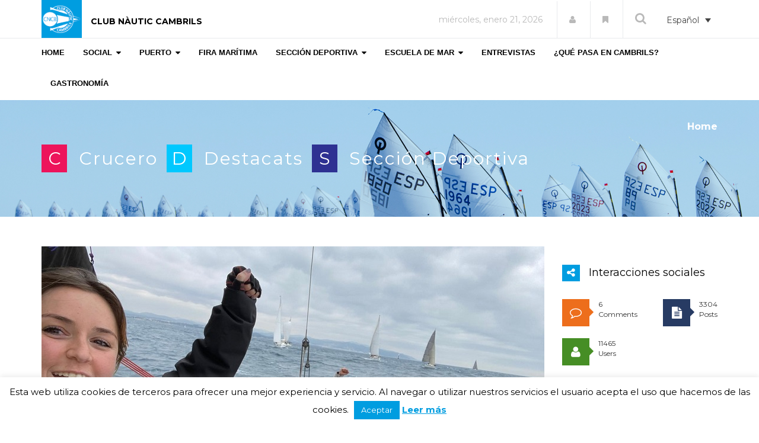

--- FILE ---
content_type: text/html; charset=UTF-8
request_url: https://magazine.clubnauticcambrils.com/el-cncb-apoya-la-presencia-femenina-en-los-equipos-de-regatas/?lang=es
body_size: 197800
content:
<!DOCTYPE html>
<html lang="es-ES">

<head>
  <meta charset="UTF-8">
  <meta name="viewport" content="width=device-width, initial-scale=1.0">
          <link rel="shortcut icon" href="https://magazine.clubnauticcambrils.com/wp-content/uploads/2017/04/favicon_nautica.png" type="image/x-icon"/>
      
  <link rel="profile" href="http://gmpg.org/xfn/11">
  <link rel="pingback" href="https://magazine.clubnauticcambrils.com/xmlrpc.php">
  <link rel="stylesheet" type="text/css" media="screen, print" href="https://magazine.clubnauticcambrils.com/wp-content/themes/newedge-child/style.css" />

  <title>El CNCB apoya la presencia femenina en los equipos de regatas - Revista Nàutica</title>
 
  <meta name='robots' content='index, follow, max-image-preview:large, max-snippet:-1, max-video-preview:-1' />
<link rel="alternate" hreflang="ca" href="https://magazine.clubnauticcambrils.com/el-cncb-dona-suport-a-la-presencia-femenina-en-els-equips-de-regates/" />
<link rel="alternate" hreflang="es" href="https://magazine.clubnauticcambrils.com/el-cncb-apoya-la-presencia-femenina-en-los-equipos-de-regatas/?lang=es" />
<link rel="alternate" hreflang="x-default" href="https://magazine.clubnauticcambrils.com/el-cncb-dona-suport-a-la-presencia-femenina-en-els-equips-de-regates/" />

	<!-- This site is optimized with the Yoast SEO plugin v23.4 - https://yoast.com/wordpress/plugins/seo/ -->
	<title>El CNCB apoya la presencia femenina en los equipos de regatas - Revista Nàutica</title>
	<link rel="canonical" href="https://magazine.clubnauticcambrils.com/el-cncb-dona-suport-a-la-presencia-femenina-en-els-equips-de-regates/" />
	<meta property="og:locale" content="es_ES" />
	<meta property="og:type" content="article" />
	<meta property="og:title" content="El CNCB apoya la presencia femenina en los equipos de regatas - Revista Nàutica" />
	<meta property="og:description" content="La embarcación A Tomar Viento de Loli Piedra, del Club Nàutic Cambrils, cuenta con una tripulación totalmente femenina y el pasado fin de semana conseguía la decimoquinta posición en la clase ORC de la Regata Columbretes &#8211; Gran Premio Aedas Homes. A Tomar Viento, era, de hecho, la única embarcación con una tripulación formada íntegramente&nbsp;Segueix llegint" />
	<meta property="og:url" content="https://magazine.clubnauticcambrils.com/el-cncb-dona-suport-a-la-presencia-femenina-en-els-equips-de-regates/" />
	<meta property="og:site_name" content="Revista Nàutica" />
	<meta property="article:published_time" content="2021-03-12T09:12:14+00:00" />
	<meta property="article:modified_time" content="2021-03-12T09:22:34+00:00" />
	<meta property="og:image" content="https://magazine.clubnauticcambrils.com/wp-content/uploads/2021/03/a-toma-viento-aiguaD.jpg" />
	<meta property="og:image:width" content="565" />
	<meta property="og:image:height" content="564" />
	<meta property="og:image:type" content="image/jpeg" />
	<meta name="author" content="Premsa Club Nàutic" />
	<meta name="twitter:card" content="summary_large_image" />
	<meta name="twitter:label1" content="Escrito por" />
	<meta name="twitter:data1" content="Premsa Club Nàutic" />
	<meta name="twitter:label2" content="Tiempo de lectura" />
	<meta name="twitter:data2" content="1 minuto" />
	<script type="application/ld+json" class="yoast-schema-graph">{"@context":"https://schema.org","@graph":[{"@type":"WebPage","@id":"https://magazine.clubnauticcambrils.com/el-cncb-dona-suport-a-la-presencia-femenina-en-els-equips-de-regates/","url":"https://magazine.clubnauticcambrils.com/el-cncb-dona-suport-a-la-presencia-femenina-en-els-equips-de-regates/","name":"El CNCB apoya la presencia femenina en los equipos de regatas - Revista Nàutica","isPartOf":{"@id":"https://magazine.clubnauticcambrils.com/#website"},"primaryImageOfPage":{"@id":"https://magazine.clubnauticcambrils.com/el-cncb-dona-suport-a-la-presencia-femenina-en-els-equips-de-regates/#primaryimage"},"image":{"@id":"https://magazine.clubnauticcambrils.com/el-cncb-dona-suport-a-la-presencia-femenina-en-els-equips-de-regates/#primaryimage"},"thumbnailUrl":"https://magazine.clubnauticcambrils.com/wp-content/uploads/2021/03/a-toma-viento-aiguaD.jpg","datePublished":"2021-03-12T09:12:14+00:00","dateModified":"2021-03-12T09:22:34+00:00","author":{"@id":"https://magazine.clubnauticcambrils.com/#/schema/person/58df55146de9bf416a1ac29f107d1577"},"breadcrumb":{"@id":"https://magazine.clubnauticcambrils.com/el-cncb-dona-suport-a-la-presencia-femenina-en-els-equips-de-regates/#breadcrumb"},"inLanguage":"es","potentialAction":[{"@type":"ReadAction","target":["https://magazine.clubnauticcambrils.com/el-cncb-dona-suport-a-la-presencia-femenina-en-els-equips-de-regates/"]}]},{"@type":"ImageObject","inLanguage":"es","@id":"https://magazine.clubnauticcambrils.com/el-cncb-dona-suport-a-la-presencia-femenina-en-els-equips-de-regates/#primaryimage","url":"https://magazine.clubnauticcambrils.com/wp-content/uploads/2021/03/a-toma-viento-aiguaD.jpg","contentUrl":"https://magazine.clubnauticcambrils.com/wp-content/uploads/2021/03/a-toma-viento-aiguaD.jpg","width":565,"height":564,"caption":"a toma viento aiguaD"},{"@type":"BreadcrumbList","@id":"https://magazine.clubnauticcambrils.com/el-cncb-dona-suport-a-la-presencia-femenina-en-els-equips-de-regates/#breadcrumb","itemListElement":[{"@type":"ListItem","position":1,"name":"Portada","item":"https://magazine.clubnauticcambrils.com/?lang=es"},{"@type":"ListItem","position":2,"name":"El CNCB apoya la presencia femenina en los equipos de regatas"}]},{"@type":"WebSite","@id":"https://magazine.clubnauticcambrils.com/#website","url":"https://magazine.clubnauticcambrils.com/","name":"Revista Nàutica","description":"","potentialAction":[{"@type":"SearchAction","target":{"@type":"EntryPoint","urlTemplate":"https://magazine.clubnauticcambrils.com/?s={search_term_string}"},"query-input":{"@type":"PropertyValueSpecification","valueRequired":true,"valueName":"search_term_string"}}],"inLanguage":"es"},{"@type":"Person","@id":"https://magazine.clubnauticcambrils.com/#/schema/person/58df55146de9bf416a1ac29f107d1577","name":"Premsa Club Nàutic","image":{"@type":"ImageObject","inLanguage":"es","@id":"https://magazine.clubnauticcambrils.com/#/schema/person/image/","url":"https://secure.gravatar.com/avatar/3bdb8501d2b1fa1db3c8a61eb47b45cb?s=96&d=mm&r=g","contentUrl":"https://secure.gravatar.com/avatar/3bdb8501d2b1fa1db3c8a61eb47b45cb?s=96&d=mm&r=g","caption":"Premsa Club Nàutic"},"sameAs":["http://magazine.clubnauticcambrils.com"],"url":"https://magazine.clubnauticcambrils.com/author/premsa/?lang=es"}]}</script>
	<!-- / Yoast SEO plugin. -->


<link rel='dns-prefetch' href='//fonts.googleapis.com' />
<link rel="alternate" type="application/rss+xml" title="Revista Nàutica &raquo; Feed" href="https://magazine.clubnauticcambrils.com/feed/?lang=es" />
<link rel="alternate" type="application/rss+xml" title="Revista Nàutica &raquo; Feed de los comentarios" href="https://magazine.clubnauticcambrils.com/comments/feed/?lang=es" />
<link rel="alternate" type="application/rss+xml" title="Revista Nàutica &raquo; Comentario El CNCB apoya la presencia femenina en los equipos de regatas del feed" href="https://magazine.clubnauticcambrils.com/el-cncb-apoya-la-presencia-femenina-en-los-equipos-de-regatas/feed/?lang=es" />
		<!-- This site uses the Google Analytics by ExactMetrics plugin v8.0.1 - Using Analytics tracking - https://www.exactmetrics.com/ -->
		<!-- Nota: ExactMetrics no está actualmente configurado en este sitio. El dueño del sitio necesita identificarse usando su cuenta de Google Analytics en el panel de ajustes de ExactMetrics. -->
					<!-- No tracking code set -->
				<!-- / Google Analytics by ExactMetrics -->
		<script type="text/javascript">
/* <![CDATA[ */
window._wpemojiSettings = {"baseUrl":"https:\/\/s.w.org\/images\/core\/emoji\/15.0.3\/72x72\/","ext":".png","svgUrl":"https:\/\/s.w.org\/images\/core\/emoji\/15.0.3\/svg\/","svgExt":".svg","source":{"concatemoji":"https:\/\/magazine.clubnauticcambrils.com\/wp-includes\/js\/wp-emoji-release.min.js?ver=6.6.2"}};
/*! This file is auto-generated */
!function(i,n){var o,s,e;function c(e){try{var t={supportTests:e,timestamp:(new Date).valueOf()};sessionStorage.setItem(o,JSON.stringify(t))}catch(e){}}function p(e,t,n){e.clearRect(0,0,e.canvas.width,e.canvas.height),e.fillText(t,0,0);var t=new Uint32Array(e.getImageData(0,0,e.canvas.width,e.canvas.height).data),r=(e.clearRect(0,0,e.canvas.width,e.canvas.height),e.fillText(n,0,0),new Uint32Array(e.getImageData(0,0,e.canvas.width,e.canvas.height).data));return t.every(function(e,t){return e===r[t]})}function u(e,t,n){switch(t){case"flag":return n(e,"\ud83c\udff3\ufe0f\u200d\u26a7\ufe0f","\ud83c\udff3\ufe0f\u200b\u26a7\ufe0f")?!1:!n(e,"\ud83c\uddfa\ud83c\uddf3","\ud83c\uddfa\u200b\ud83c\uddf3")&&!n(e,"\ud83c\udff4\udb40\udc67\udb40\udc62\udb40\udc65\udb40\udc6e\udb40\udc67\udb40\udc7f","\ud83c\udff4\u200b\udb40\udc67\u200b\udb40\udc62\u200b\udb40\udc65\u200b\udb40\udc6e\u200b\udb40\udc67\u200b\udb40\udc7f");case"emoji":return!n(e,"\ud83d\udc26\u200d\u2b1b","\ud83d\udc26\u200b\u2b1b")}return!1}function f(e,t,n){var r="undefined"!=typeof WorkerGlobalScope&&self instanceof WorkerGlobalScope?new OffscreenCanvas(300,150):i.createElement("canvas"),a=r.getContext("2d",{willReadFrequently:!0}),o=(a.textBaseline="top",a.font="600 32px Arial",{});return e.forEach(function(e){o[e]=t(a,e,n)}),o}function t(e){var t=i.createElement("script");t.src=e,t.defer=!0,i.head.appendChild(t)}"undefined"!=typeof Promise&&(o="wpEmojiSettingsSupports",s=["flag","emoji"],n.supports={everything:!0,everythingExceptFlag:!0},e=new Promise(function(e){i.addEventListener("DOMContentLoaded",e,{once:!0})}),new Promise(function(t){var n=function(){try{var e=JSON.parse(sessionStorage.getItem(o));if("object"==typeof e&&"number"==typeof e.timestamp&&(new Date).valueOf()<e.timestamp+604800&&"object"==typeof e.supportTests)return e.supportTests}catch(e){}return null}();if(!n){if("undefined"!=typeof Worker&&"undefined"!=typeof OffscreenCanvas&&"undefined"!=typeof URL&&URL.createObjectURL&&"undefined"!=typeof Blob)try{var e="postMessage("+f.toString()+"("+[JSON.stringify(s),u.toString(),p.toString()].join(",")+"));",r=new Blob([e],{type:"text/javascript"}),a=new Worker(URL.createObjectURL(r),{name:"wpTestEmojiSupports"});return void(a.onmessage=function(e){c(n=e.data),a.terminate(),t(n)})}catch(e){}c(n=f(s,u,p))}t(n)}).then(function(e){for(var t in e)n.supports[t]=e[t],n.supports.everything=n.supports.everything&&n.supports[t],"flag"!==t&&(n.supports.everythingExceptFlag=n.supports.everythingExceptFlag&&n.supports[t]);n.supports.everythingExceptFlag=n.supports.everythingExceptFlag&&!n.supports.flag,n.DOMReady=!1,n.readyCallback=function(){n.DOMReady=!0}}).then(function(){return e}).then(function(){var e;n.supports.everything||(n.readyCallback(),(e=n.source||{}).concatemoji?t(e.concatemoji):e.wpemoji&&e.twemoji&&(t(e.twemoji),t(e.wpemoji)))}))}((window,document),window._wpemojiSettings);
/* ]]> */
</script>
<style id='wp-emoji-styles-inline-css' type='text/css'>

	img.wp-smiley, img.emoji {
		display: inline !important;
		border: none !important;
		box-shadow: none !important;
		height: 1em !important;
		width: 1em !important;
		margin: 0 0.07em !important;
		vertical-align: -0.1em !important;
		background: none !important;
		padding: 0 !important;
	}
</style>
<link rel='stylesheet' id='wp-block-library-css' href='https://magazine.clubnauticcambrils.com/wp-includes/css/dist/block-library/style.min.css?ver=6.6.2' type='text/css' media='all' />
<link rel='stylesheet' id='gutenberg-pdfjs-css' href='https://magazine.clubnauticcambrils.com/wp-content/plugins/pdfjs-viewer-shortcode/inc/../blocks/dist/style.css?ver=2.2.2' type='text/css' media='all' />
<link rel='stylesheet' id='mailster-form-style-css' href='https://magazine.clubnauticcambrils.com/wp-content/plugins/mailster/build/form/style-index.css?ver=6.6.2' type='text/css' media='all' />
<style id='classic-theme-styles-inline-css' type='text/css'>
/*! This file is auto-generated */
.wp-block-button__link{color:#fff;background-color:#32373c;border-radius:9999px;box-shadow:none;text-decoration:none;padding:calc(.667em + 2px) calc(1.333em + 2px);font-size:1.125em}.wp-block-file__button{background:#32373c;color:#fff;text-decoration:none}
</style>
<style id='global-styles-inline-css' type='text/css'>
:root{--wp--preset--aspect-ratio--square: 1;--wp--preset--aspect-ratio--4-3: 4/3;--wp--preset--aspect-ratio--3-4: 3/4;--wp--preset--aspect-ratio--3-2: 3/2;--wp--preset--aspect-ratio--2-3: 2/3;--wp--preset--aspect-ratio--16-9: 16/9;--wp--preset--aspect-ratio--9-16: 9/16;--wp--preset--color--black: #000000;--wp--preset--color--cyan-bluish-gray: #abb8c3;--wp--preset--color--white: #ffffff;--wp--preset--color--pale-pink: #f78da7;--wp--preset--color--vivid-red: #cf2e2e;--wp--preset--color--luminous-vivid-orange: #ff6900;--wp--preset--color--luminous-vivid-amber: #fcb900;--wp--preset--color--light-green-cyan: #7bdcb5;--wp--preset--color--vivid-green-cyan: #00d084;--wp--preset--color--pale-cyan-blue: #8ed1fc;--wp--preset--color--vivid-cyan-blue: #0693e3;--wp--preset--color--vivid-purple: #9b51e0;--wp--preset--gradient--vivid-cyan-blue-to-vivid-purple: linear-gradient(135deg,rgba(6,147,227,1) 0%,rgb(155,81,224) 100%);--wp--preset--gradient--light-green-cyan-to-vivid-green-cyan: linear-gradient(135deg,rgb(122,220,180) 0%,rgb(0,208,130) 100%);--wp--preset--gradient--luminous-vivid-amber-to-luminous-vivid-orange: linear-gradient(135deg,rgba(252,185,0,1) 0%,rgba(255,105,0,1) 100%);--wp--preset--gradient--luminous-vivid-orange-to-vivid-red: linear-gradient(135deg,rgba(255,105,0,1) 0%,rgb(207,46,46) 100%);--wp--preset--gradient--very-light-gray-to-cyan-bluish-gray: linear-gradient(135deg,rgb(238,238,238) 0%,rgb(169,184,195) 100%);--wp--preset--gradient--cool-to-warm-spectrum: linear-gradient(135deg,rgb(74,234,220) 0%,rgb(151,120,209) 20%,rgb(207,42,186) 40%,rgb(238,44,130) 60%,rgb(251,105,98) 80%,rgb(254,248,76) 100%);--wp--preset--gradient--blush-light-purple: linear-gradient(135deg,rgb(255,206,236) 0%,rgb(152,150,240) 100%);--wp--preset--gradient--blush-bordeaux: linear-gradient(135deg,rgb(254,205,165) 0%,rgb(254,45,45) 50%,rgb(107,0,62) 100%);--wp--preset--gradient--luminous-dusk: linear-gradient(135deg,rgb(255,203,112) 0%,rgb(199,81,192) 50%,rgb(65,88,208) 100%);--wp--preset--gradient--pale-ocean: linear-gradient(135deg,rgb(255,245,203) 0%,rgb(182,227,212) 50%,rgb(51,167,181) 100%);--wp--preset--gradient--electric-grass: linear-gradient(135deg,rgb(202,248,128) 0%,rgb(113,206,126) 100%);--wp--preset--gradient--midnight: linear-gradient(135deg,rgb(2,3,129) 0%,rgb(40,116,252) 100%);--wp--preset--font-size--small: 13px;--wp--preset--font-size--medium: 20px;--wp--preset--font-size--large: 36px;--wp--preset--font-size--x-large: 42px;--wp--preset--spacing--20: 0.44rem;--wp--preset--spacing--30: 0.67rem;--wp--preset--spacing--40: 1rem;--wp--preset--spacing--50: 1.5rem;--wp--preset--spacing--60: 2.25rem;--wp--preset--spacing--70: 3.38rem;--wp--preset--spacing--80: 5.06rem;--wp--preset--shadow--natural: 6px 6px 9px rgba(0, 0, 0, 0.2);--wp--preset--shadow--deep: 12px 12px 50px rgba(0, 0, 0, 0.4);--wp--preset--shadow--sharp: 6px 6px 0px rgba(0, 0, 0, 0.2);--wp--preset--shadow--outlined: 6px 6px 0px -3px rgba(255, 255, 255, 1), 6px 6px rgba(0, 0, 0, 1);--wp--preset--shadow--crisp: 6px 6px 0px rgba(0, 0, 0, 1);}:where(.is-layout-flex){gap: 0.5em;}:where(.is-layout-grid){gap: 0.5em;}body .is-layout-flex{display: flex;}.is-layout-flex{flex-wrap: wrap;align-items: center;}.is-layout-flex > :is(*, div){margin: 0;}body .is-layout-grid{display: grid;}.is-layout-grid > :is(*, div){margin: 0;}:where(.wp-block-columns.is-layout-flex){gap: 2em;}:where(.wp-block-columns.is-layout-grid){gap: 2em;}:where(.wp-block-post-template.is-layout-flex){gap: 1.25em;}:where(.wp-block-post-template.is-layout-grid){gap: 1.25em;}.has-black-color{color: var(--wp--preset--color--black) !important;}.has-cyan-bluish-gray-color{color: var(--wp--preset--color--cyan-bluish-gray) !important;}.has-white-color{color: var(--wp--preset--color--white) !important;}.has-pale-pink-color{color: var(--wp--preset--color--pale-pink) !important;}.has-vivid-red-color{color: var(--wp--preset--color--vivid-red) !important;}.has-luminous-vivid-orange-color{color: var(--wp--preset--color--luminous-vivid-orange) !important;}.has-luminous-vivid-amber-color{color: var(--wp--preset--color--luminous-vivid-amber) !important;}.has-light-green-cyan-color{color: var(--wp--preset--color--light-green-cyan) !important;}.has-vivid-green-cyan-color{color: var(--wp--preset--color--vivid-green-cyan) !important;}.has-pale-cyan-blue-color{color: var(--wp--preset--color--pale-cyan-blue) !important;}.has-vivid-cyan-blue-color{color: var(--wp--preset--color--vivid-cyan-blue) !important;}.has-vivid-purple-color{color: var(--wp--preset--color--vivid-purple) !important;}.has-black-background-color{background-color: var(--wp--preset--color--black) !important;}.has-cyan-bluish-gray-background-color{background-color: var(--wp--preset--color--cyan-bluish-gray) !important;}.has-white-background-color{background-color: var(--wp--preset--color--white) !important;}.has-pale-pink-background-color{background-color: var(--wp--preset--color--pale-pink) !important;}.has-vivid-red-background-color{background-color: var(--wp--preset--color--vivid-red) !important;}.has-luminous-vivid-orange-background-color{background-color: var(--wp--preset--color--luminous-vivid-orange) !important;}.has-luminous-vivid-amber-background-color{background-color: var(--wp--preset--color--luminous-vivid-amber) !important;}.has-light-green-cyan-background-color{background-color: var(--wp--preset--color--light-green-cyan) !important;}.has-vivid-green-cyan-background-color{background-color: var(--wp--preset--color--vivid-green-cyan) !important;}.has-pale-cyan-blue-background-color{background-color: var(--wp--preset--color--pale-cyan-blue) !important;}.has-vivid-cyan-blue-background-color{background-color: var(--wp--preset--color--vivid-cyan-blue) !important;}.has-vivid-purple-background-color{background-color: var(--wp--preset--color--vivid-purple) !important;}.has-black-border-color{border-color: var(--wp--preset--color--black) !important;}.has-cyan-bluish-gray-border-color{border-color: var(--wp--preset--color--cyan-bluish-gray) !important;}.has-white-border-color{border-color: var(--wp--preset--color--white) !important;}.has-pale-pink-border-color{border-color: var(--wp--preset--color--pale-pink) !important;}.has-vivid-red-border-color{border-color: var(--wp--preset--color--vivid-red) !important;}.has-luminous-vivid-orange-border-color{border-color: var(--wp--preset--color--luminous-vivid-orange) !important;}.has-luminous-vivid-amber-border-color{border-color: var(--wp--preset--color--luminous-vivid-amber) !important;}.has-light-green-cyan-border-color{border-color: var(--wp--preset--color--light-green-cyan) !important;}.has-vivid-green-cyan-border-color{border-color: var(--wp--preset--color--vivid-green-cyan) !important;}.has-pale-cyan-blue-border-color{border-color: var(--wp--preset--color--pale-cyan-blue) !important;}.has-vivid-cyan-blue-border-color{border-color: var(--wp--preset--color--vivid-cyan-blue) !important;}.has-vivid-purple-border-color{border-color: var(--wp--preset--color--vivid-purple) !important;}.has-vivid-cyan-blue-to-vivid-purple-gradient-background{background: var(--wp--preset--gradient--vivid-cyan-blue-to-vivid-purple) !important;}.has-light-green-cyan-to-vivid-green-cyan-gradient-background{background: var(--wp--preset--gradient--light-green-cyan-to-vivid-green-cyan) !important;}.has-luminous-vivid-amber-to-luminous-vivid-orange-gradient-background{background: var(--wp--preset--gradient--luminous-vivid-amber-to-luminous-vivid-orange) !important;}.has-luminous-vivid-orange-to-vivid-red-gradient-background{background: var(--wp--preset--gradient--luminous-vivid-orange-to-vivid-red) !important;}.has-very-light-gray-to-cyan-bluish-gray-gradient-background{background: var(--wp--preset--gradient--very-light-gray-to-cyan-bluish-gray) !important;}.has-cool-to-warm-spectrum-gradient-background{background: var(--wp--preset--gradient--cool-to-warm-spectrum) !important;}.has-blush-light-purple-gradient-background{background: var(--wp--preset--gradient--blush-light-purple) !important;}.has-blush-bordeaux-gradient-background{background: var(--wp--preset--gradient--blush-bordeaux) !important;}.has-luminous-dusk-gradient-background{background: var(--wp--preset--gradient--luminous-dusk) !important;}.has-pale-ocean-gradient-background{background: var(--wp--preset--gradient--pale-ocean) !important;}.has-electric-grass-gradient-background{background: var(--wp--preset--gradient--electric-grass) !important;}.has-midnight-gradient-background{background: var(--wp--preset--gradient--midnight) !important;}.has-small-font-size{font-size: var(--wp--preset--font-size--small) !important;}.has-medium-font-size{font-size: var(--wp--preset--font-size--medium) !important;}.has-large-font-size{font-size: var(--wp--preset--font-size--large) !important;}.has-x-large-font-size{font-size: var(--wp--preset--font-size--x-large) !important;}
:where(.wp-block-post-template.is-layout-flex){gap: 1.25em;}:where(.wp-block-post-template.is-layout-grid){gap: 1.25em;}
:where(.wp-block-columns.is-layout-flex){gap: 2em;}:where(.wp-block-columns.is-layout-grid){gap: 2em;}
:root :where(.wp-block-pullquote){font-size: 1.5em;line-height: 1.6;}
</style>
<link rel='stylesheet' id='wpml-blocks-css' href='https://magazine.clubnauticcambrils.com/wp-content/plugins/sitepress-multilingual-cms/dist/css/blocks/styles.css?ver=4.6.13' type='text/css' media='all' />
<link rel='stylesheet' id='contact-form-7-css' href='https://magazine.clubnauticcambrils.com/wp-content/plugins/contact-form-7/includes/css/styles.css?ver=5.9.8' type='text/css' media='all' />
<link rel='stylesheet' id='cookie-law-info-css' href='https://magazine.clubnauticcambrils.com/wp-content/plugins/cookie-law-info/legacy/public/css/cookie-law-info-public.css?ver=3.2.6' type='text/css' media='all' />
<link rel='stylesheet' id='cookie-law-info-gdpr-css' href='https://magazine.clubnauticcambrils.com/wp-content/plugins/cookie-law-info/legacy/public/css/cookie-law-info-gdpr.css?ver=3.2.6' type='text/css' media='all' />
<link rel='stylesheet' id='themeum-core-css' href='https://magazine.clubnauticcambrils.com/wp-content/plugins/themeum-core/assets/css/themeum-core.css?ver=6.6.2' type='text/css' media='all' />
<link rel='stylesheet' id='themeum-poll-css' href='https://magazine.clubnauticcambrils.com/wp-content/plugins/themeum-poll/assets/css/themeum-poll.css?ver=6.6.2' type='text/css' media='all' />
<link rel='stylesheet' id='wpml-legacy-dropdown-0-css' href='https://magazine.clubnauticcambrils.com/wp-content/plugins/sitepress-multilingual-cms/templates/language-switchers/legacy-dropdown/style.min.css?ver=1' type='text/css' media='all' />
<style id='wpml-legacy-dropdown-0-inline-css' type='text/css'>
.wpml-ls-statics-shortcode_actions, .wpml-ls-statics-shortcode_actions .wpml-ls-sub-menu, .wpml-ls-statics-shortcode_actions a {border-color:#ffffff;}
</style>
<link rel='stylesheet' id='thm-style-css' href='https://magazine.clubnauticcambrils.com/wp-content/themes/newedge-child/style.css?ver=6.6.2' type='text/css' media='all' />
<link rel='stylesheet' id='buttons-css' href='https://magazine.clubnauticcambrils.com/wp-includes/css/buttons.min.css?ver=6.6.2' type='text/css' media='all' />
<link rel='stylesheet' id='dashicons-css' href='https://magazine.clubnauticcambrils.com/wp-includes/css/dashicons.min.css?ver=6.6.2' type='text/css' media='all' />
<link rel='stylesheet' id='mediaelement-css' href='https://magazine.clubnauticcambrils.com/wp-includes/js/mediaelement/mediaelementplayer-legacy.min.css?ver=4.2.17' type='text/css' media='all' />
<link rel='stylesheet' id='wp-mediaelement-css' href='https://magazine.clubnauticcambrils.com/wp-includes/js/mediaelement/wp-mediaelement.min.css?ver=6.6.2' type='text/css' media='all' />
<link rel='stylesheet' id='media-views-css' href='https://magazine.clubnauticcambrils.com/wp-includes/css/media-views.min.css?ver=6.6.2' type='text/css' media='all' />
<link rel='stylesheet' id='imgareaselect-css' href='https://magazine.clubnauticcambrils.com/wp-includes/js/imgareaselect/imgareaselect.css?ver=0.9.8' type='text/css' media='all' />
<link rel='stylesheet' id='quick-preset-css' href='https://magazine.clubnauticcambrils.com/wp-content/themes/newedge/quick-preset.php?ver=6.6.2' type='text/css' media='all' />
<link rel='stylesheet' id='quick-style-css' href='https://magazine.clubnauticcambrils.com/wp-content/themes/newedge/quick-style.php?ver=6.6.2' type='text/css' media='all' />
<link rel='stylesheet' id='__EPYT__style-css' href='https://magazine.clubnauticcambrils.com/wp-content/plugins/youtube-embed-plus/styles/ytprefs.min.css?ver=14.2.1.2' type='text/css' media='all' />
<style id='__EPYT__style-inline-css' type='text/css'>

                .epyt-gallery-thumb {
                        width: 33.333%;
                }
                
</style>
<link rel='stylesheet' id='redux-google-fonts-themeum_options-css' href='https://fonts.googleapis.com/css?family=Montserrat%3A400%2C700&#038;subset=latin&#038;ver=1608760416' type='text/css' media='all' />
<link rel='stylesheet' id='suppamenu_style-css' href='https://magazine.clubnauticcambrils.com/wp-content/plugins/suppamenu/standard/css/suppa_frontend_style.css?ver=272' type='text/css' media='all' />
<link rel='stylesheet' id='suppa_frontend_fontAwesome-css' href='https://magazine.clubnauticcambrils.com/wp-content/plugins/suppamenu/standard/css/fontAwesome/style-min.css?ver=272' type='text/css' media='all' />
<link rel='stylesheet' id='suppa_frontend_hoverCSS-css' href='https://magazine.clubnauticcambrils.com/wp-content/plugins/suppamenu/standard/css/hover-master/hover-min.css?ver=272' type='text/css' media='all' />
<link rel='stylesheet' id='suppamenu_custom_style_primary-css' href='https://magazine.clubnauticcambrils.com/wp-content/uploads/suppamenu2/css/primary.css?ver=272' type='text/css' media='all' />
<script type="text/javascript" src="https://magazine.clubnauticcambrils.com/wp-includes/js/jquery/jquery.min.js?ver=3.7.1" id="jquery-core-js"></script>
<script type="text/javascript" src="https://magazine.clubnauticcambrils.com/wp-includes/js/jquery/jquery-migrate.min.js?ver=3.4.1" id="jquery-migrate-js"></script>
<script type="text/javascript" id="ajax-login-script-js-extra">
/* <![CDATA[ */
var ajax_login_object = {"ajaxurl":"https:\/\/magazine.clubnauticcambrils.com\/wp-admin\/admin-ajax.php","redirecturl":"https:\/\/magazine.clubnauticcambrils.com\/?lang=es","loadingmessage":"Sending user info, please wait..."};
/* ]]> */
</script>
<script type="text/javascript" src="https://magazine.clubnauticcambrils.com/wp-content/themes/newedge/js/ajax-login-script.js?ver=6.6.2" id="ajax-login-script-js"></script>
<script type="text/javascript" id="cookie-law-info-js-extra">
/* <![CDATA[ */
var Cli_Data = {"nn_cookie_ids":[],"cookielist":[],"non_necessary_cookies":[],"ccpaEnabled":"","ccpaRegionBased":"","ccpaBarEnabled":"","strictlyEnabled":["necessary","obligatoire"],"ccpaType":"gdpr","js_blocking":"","custom_integration":"","triggerDomRefresh":"","secure_cookies":""};
var cli_cookiebar_settings = {"animate_speed_hide":"500","animate_speed_show":"500","background":"#fff","border":"#009de0","border_on":"","button_1_button_colour":"#009de0","button_1_button_hover":"#007eb3","button_1_link_colour":"#fff","button_1_as_button":"1","button_1_new_win":"","button_2_button_colour":"#333","button_2_button_hover":"#292929","button_2_link_colour":"#009de0","button_2_as_button":"","button_2_hidebar":"","button_3_button_colour":"#dedfe0","button_3_button_hover":"#b2b2b3","button_3_link_colour":"#333333","button_3_as_button":"1","button_3_new_win":"","button_4_button_colour":"#dedfe0","button_4_button_hover":"#b2b2b3","button_4_link_colour":"#333333","button_4_as_button":"1","button_7_button_colour":"#61a229","button_7_button_hover":"#4e8221","button_7_link_colour":"#fff","button_7_as_button":"1","button_7_new_win":"","font_family":"inherit","header_fix":"","notify_animate_hide":"1","notify_animate_show":"","notify_div_id":"#cookie-law-info-bar","notify_position_horizontal":"right","notify_position_vertical":"bottom","scroll_close":"","scroll_close_reload":"","accept_close_reload":"","reject_close_reload":"","showagain_tab":"1","showagain_background":"#fff","showagain_border":"#000","showagain_div_id":"#cookie-law-info-again","showagain_x_position":"100px","text":"#000","show_once_yn":"","show_once":"10000","logging_on":"","as_popup":"","popup_overlay":"1","bar_heading_text":"","cookie_bar_as":"banner","popup_showagain_position":"bottom-right","widget_position":"left"};
var log_object = {"ajax_url":"https:\/\/magazine.clubnauticcambrils.com\/wp-admin\/admin-ajax.php"};
/* ]]> */
</script>
<script type="text/javascript" src="https://magazine.clubnauticcambrils.com/wp-content/plugins/cookie-law-info/legacy/public/js/cookie-law-info-public.js?ver=3.2.6" id="cookie-law-info-js"></script>
<script type="text/javascript" src="https://magazine.clubnauticcambrils.com/wp-content/plugins/themeum-core/assets/js/main.js?ver=6.6.2" id="themeum-core-js-js"></script>
<script type="text/javascript" src="https://magazine.clubnauticcambrils.com/wp-content/plugins/themeum-poll/assets/js/main.js?ver=6.6.2" id="themeum-poll-js-js"></script>
<script type="text/javascript" src="https://magazine.clubnauticcambrils.com/wp-content/plugins/sitepress-multilingual-cms/templates/language-switchers/legacy-dropdown/script.min.js?ver=1" id="wpml-legacy-dropdown-0-js"></script>
<script type="text/javascript" id="utils-js-extra">
/* <![CDATA[ */
var userSettings = {"url":"\/","uid":"0","time":"1768968611","secure":"1"};
/* ]]> */
</script>
<script type="text/javascript" src="https://magazine.clubnauticcambrils.com/wp-includes/js/utils.min.js?ver=6.6.2" id="utils-js"></script>
<script type="text/javascript" src="https://magazine.clubnauticcambrils.com/wp-includes/js/plupload/moxie.min.js?ver=1.3.5" id="moxiejs-js"></script>
<script type="text/javascript" src="https://magazine.clubnauticcambrils.com/wp-includes/js/plupload/plupload.min.js?ver=2.1.9" id="plupload-js"></script>
<!--[if lt IE 8]>
<script type="text/javascript" src="https://magazine.clubnauticcambrils.com/wp-includes/js/json2.min.js?ver=2015-05-03" id="json2-js"></script>
<![endif]-->
<script type="text/javascript" id="__ytprefs__-js-extra">
/* <![CDATA[ */
var _EPYT_ = {"ajaxurl":"https:\/\/magazine.clubnauticcambrils.com\/wp-admin\/admin-ajax.php","security":"f68621d566","gallery_scrolloffset":"20","eppathtoscripts":"https:\/\/magazine.clubnauticcambrils.com\/wp-content\/plugins\/youtube-embed-plus\/scripts\/","eppath":"https:\/\/magazine.clubnauticcambrils.com\/wp-content\/plugins\/youtube-embed-plus\/","epresponsiveselector":"[\"iframe.__youtube_prefs_widget__\"]","epdovol":"1","version":"14.2.1.2","evselector":"iframe.__youtube_prefs__[src], iframe[src*=\"youtube.com\/embed\/\"], iframe[src*=\"youtube-nocookie.com\/embed\/\"]","ajax_compat":"","maxres_facade":"eager","ytapi_load":"light","pause_others":"","stopMobileBuffer":"1","facade_mode":"","not_live_on_channel":"","vi_active":"","vi_js_posttypes":[]};
/* ]]> */
</script>
<script type="text/javascript" src="https://magazine.clubnauticcambrils.com/wp-content/plugins/youtube-embed-plus/scripts/ytprefs.min.js?ver=14.2.1.2" id="__ytprefs__-js"></script>
<script></script><link rel="https://api.w.org/" href="https://magazine.clubnauticcambrils.com/wp-json/" /><link rel="alternate" title="JSON" type="application/json" href="https://magazine.clubnauticcambrils.com/wp-json/wp/v2/posts/14205" /><link rel="EditURI" type="application/rsd+xml" title="RSD" href="https://magazine.clubnauticcambrils.com/xmlrpc.php?rsd" />
<meta name="generator" content="WordPress 6.6.2" />
<link rel='shortlink' href='https://magazine.clubnauticcambrils.com/?p=14205&#038;lang=es' />
<link rel="alternate" title="oEmbed (JSON)" type="application/json+oembed" href="https://magazine.clubnauticcambrils.com/wp-json/oembed/1.0/embed?url=https%3A%2F%2Fmagazine.clubnauticcambrils.com%2Fel-cncb-apoya-la-presencia-femenina-en-los-equipos-de-regatas%2F%3Flang%3Des" />
<link rel="alternate" title="oEmbed (XML)" type="text/xml+oembed" href="https://magazine.clubnauticcambrils.com/wp-json/oembed/1.0/embed?url=https%3A%2F%2Fmagazine.clubnauticcambrils.com%2Fel-cncb-apoya-la-presencia-femenina-en-los-equipos-de-regatas%2F%3Flang%3Des&#038;format=xml" />
<meta name="generator" content="WPML ver:4.6.13 stt:8,2;" />
    <script type="text/javascript">
        var imgpath = "https://magazine.clubnauticcambrils.com/wp-content/plugins/tz-plus-gallery/";
    </script>
<script type="text/javascript">
(function(url){
	if(/(?:Chrome\/26\.0\.1410\.63 Safari\/537\.31|WordfenceTestMonBot)/.test(navigator.userAgent)){ return; }
	var addEvent = function(evt, handler) {
		if (window.addEventListener) {
			document.addEventListener(evt, handler, false);
		} else if (window.attachEvent) {
			document.attachEvent('on' + evt, handler);
		}
	};
	var removeEvent = function(evt, handler) {
		if (window.removeEventListener) {
			document.removeEventListener(evt, handler, false);
		} else if (window.detachEvent) {
			document.detachEvent('on' + evt, handler);
		}
	};
	var evts = 'contextmenu dblclick drag dragend dragenter dragleave dragover dragstart drop keydown keypress keyup mousedown mousemove mouseout mouseover mouseup mousewheel scroll'.split(' ');
	var logHuman = function() {
		if (window.wfLogHumanRan) { return; }
		window.wfLogHumanRan = true;
		var wfscr = document.createElement('script');
		wfscr.type = 'text/javascript';
		wfscr.async = true;
		wfscr.src = url + '&r=' + Math.random();
		(document.getElementsByTagName('head')[0]||document.getElementsByTagName('body')[0]).appendChild(wfscr);
		for (var i = 0; i < evts.length; i++) {
			removeEvent(evts[i], logHuman);
		}
	};
	for (var i = 0; i < evts.length; i++) {
		addEvent(evts[i], logHuman);
	}
})('//magazine.clubnauticcambrils.com/?wordfence_lh=1&hid=12F4AE8735C3E944D221FCC08BEF5D53&lang=es');
</script><meta name="generator" content="Powered by WPBakery Page Builder - drag and drop page builder for WordPress."/>
<meta name="generator" content="Powered by Slider Revolution 6.7.18 - responsive, Mobile-Friendly Slider Plugin for WordPress with comfortable drag and drop interface." />
<script>function setREVStartSize(e){
			//window.requestAnimationFrame(function() {
				window.RSIW = window.RSIW===undefined ? window.innerWidth : window.RSIW;
				window.RSIH = window.RSIH===undefined ? window.innerHeight : window.RSIH;
				try {
					var pw = document.getElementById(e.c).parentNode.offsetWidth,
						newh;
					pw = pw===0 || isNaN(pw) || (e.l=="fullwidth" || e.layout=="fullwidth") ? window.RSIW : pw;
					e.tabw = e.tabw===undefined ? 0 : parseInt(e.tabw);
					e.thumbw = e.thumbw===undefined ? 0 : parseInt(e.thumbw);
					e.tabh = e.tabh===undefined ? 0 : parseInt(e.tabh);
					e.thumbh = e.thumbh===undefined ? 0 : parseInt(e.thumbh);
					e.tabhide = e.tabhide===undefined ? 0 : parseInt(e.tabhide);
					e.thumbhide = e.thumbhide===undefined ? 0 : parseInt(e.thumbhide);
					e.mh = e.mh===undefined || e.mh=="" || e.mh==="auto" ? 0 : parseInt(e.mh,0);
					if(e.layout==="fullscreen" || e.l==="fullscreen")
						newh = Math.max(e.mh,window.RSIH);
					else{
						e.gw = Array.isArray(e.gw) ? e.gw : [e.gw];
						for (var i in e.rl) if (e.gw[i]===undefined || e.gw[i]===0) e.gw[i] = e.gw[i-1];
						e.gh = e.el===undefined || e.el==="" || (Array.isArray(e.el) && e.el.length==0)? e.gh : e.el;
						e.gh = Array.isArray(e.gh) ? e.gh : [e.gh];
						for (var i in e.rl) if (e.gh[i]===undefined || e.gh[i]===0) e.gh[i] = e.gh[i-1];
											
						var nl = new Array(e.rl.length),
							ix = 0,
							sl;
						e.tabw = e.tabhide>=pw ? 0 : e.tabw;
						e.thumbw = e.thumbhide>=pw ? 0 : e.thumbw;
						e.tabh = e.tabhide>=pw ? 0 : e.tabh;
						e.thumbh = e.thumbhide>=pw ? 0 : e.thumbh;
						for (var i in e.rl) nl[i] = e.rl[i]<window.RSIW ? 0 : e.rl[i];
						sl = nl[0];
						for (var i in nl) if (sl>nl[i] && nl[i]>0) { sl = nl[i]; ix=i;}
						var m = pw>(e.gw[ix]+e.tabw+e.thumbw) ? 1 : (pw-(e.tabw+e.thumbw)) / (e.gw[ix]);
						newh =  (e.gh[ix] * m) + (e.tabh + e.thumbh);
					}
					var el = document.getElementById(e.c);
					if (el!==null && el) el.style.height = newh+"px";
					el = document.getElementById(e.c+"_wrapper");
					if (el!==null && el) {
						el.style.height = newh+"px";
						el.style.display = "block";
					}
				} catch(e){
					console.log("Failure at Presize of Slider:" + e)
				}
			//});
		  };</script>
		<style type="text/css" id="wp-custom-css">
			.img-responsive.wp-post-image{
	width:100%;
}
.carousel-inner .item .img-responsive{
	aspect-ratio:16 / 12;
	object-fit:cover;
	width:100%;
}		</style>
		<style type="text/css" title="dynamic-css" class="options-output">.site-header{padding-top:0;padding-bottom:0;}.sub-title{padding-top:70px;padding-bottom:70px;}body{font-family:Montserrat;font-weight:400;font-style:normal;color:#333;font-size:14px;}#main-menu .nav>li>a, #main-menu ul.sub-menu li > a{font-family:Montserrat;font-weight:700;font-style:normal;font-size:12.4px;}h1{font-family:Montserrat;font-weight:700;font-style:normal;color:#000;font-size:42px;}h2{font-family:Montserrat;font-weight:700;font-style:normal;color:#000;font-size:36px;}h3{font-family:Montserrat;font-weight:700;font-style:normal;color:#000;font-size:24px;}h4{font-family:Montserrat;font-weight:700;font-style:normal;color:#000;font-size:20px;}h5{font-family:Montserrat;font-weight:700;font-style:normal;color:#000;font-size:18px;}.bottom-wrap{padding-top:45px;padding-bottom:45px;}.bottom-wrap{margin-top:-40px;}.footer-wrap-inner{padding-top:35px;padding-bottom:35px;}</style><noscript><style> .wpb_animate_when_almost_visible { opacity: 1; }</style></noscript>
</head>

 
<body class="post-template-default single single-post postid-14205 single-format-gallery fullwidth-bg wpb-js-composer js-comp-ver-7.9 vc_responsive">  

  <div id="page" class="hfeed site fullwidth">
   

      <div class="header1">
      <div class="newedge-topbar">
        <div class="home-search-wrap">
            <div class="container">
                <div class="home-search">
                    <form method="get" id="searchform" action="https://magazine.clubnauticcambrils.com/?lang=es" >
    <input type="text" value="" name="s" id="s" class="form-control" placeholder="Buscar" autocomplete="off" />
    <button class="btn btn-style btn-search"><i class="fa fa-search"></i></button>
<input type='hidden' name='lang' value='es' /></form>                    <a href="#" class="hd-search-btn-close"><i class='fa fa-close'></i></a>
                </div>
             </div> 
        </div>
        <div class="container">
            <div class="row">
                <div class="col-sm-12">
                    <div class="navbar-header">
                        <div class="logo-wrapper">
                           <a class="newedge-navbar-brand" href="https://magazine.clubnauticcambrils.com">
                                                                                <img class="enter-logo img-responsive" src="https://magazine.clubnauticcambrils.com/wp-content/uploads/2017/05/logo_nautica_solo.png" alt="Logo" title="Logo">
                                                                            <p class="text_logo"><strong>CLUB NÀUTIC CAMBRILS</strong></p>
                             </a>
                        </div>     
                    </div>    
                
                    <div class="top-right">
                        <div class="newedge-date top-align hidden-xs">
                            miércoles, enero 21, 2026                        </div>                            
                        <div class="newedge-login top-align">
                            <a href="#sign-in" data-toggle="modal" data-target="#sign-in"><i class="fa fa-user"></i></a>
                        </div>
                                                    <div class="newedge-bookmark top-align">
                                <a href="https://magazine.clubnauticcambrils.com/bookmark/?lang=es"><i class="fa fa-bookmark"></i></a>
                            </div>  
                                                  
                        <span class="top-align home-search-btn">
                            <a href="#" class="hd-search-btn"><i class="fa fa-search"></i></a>
                        </span>
                        <div class="top-align pull-right idioma">
                        
<div
	 class="wpml-ls-statics-shortcode_actions wpml-ls wpml-ls-legacy-dropdown js-wpml-ls-legacy-dropdown">
	<ul>

		<li tabindex="0" class="wpml-ls-slot-shortcode_actions wpml-ls-item wpml-ls-item-es wpml-ls-current-language wpml-ls-last-item wpml-ls-item-legacy-dropdown">
			<a href="#" class="js-wpml-ls-item-toggle wpml-ls-item-toggle">
                <span class="wpml-ls-native">Español</span></a>

			<ul class="wpml-ls-sub-menu">
				
					<li class="wpml-ls-slot-shortcode_actions wpml-ls-item wpml-ls-item-ca wpml-ls-first-item">
						<a href="https://magazine.clubnauticcambrils.com/el-cncb-dona-suport-a-la-presencia-femenina-en-els-equips-de-regates/" class="wpml-ls-link">
                            <span class="wpml-ls-native" lang="ca">Català</span><span class="wpml-ls-display"><span class="wpml-ls-bracket"> (</span>Catalán<span class="wpml-ls-bracket">)</span></span></a>
					</li>

							</ul>

		</li>

	</ul>
</div>
                        </div>
                    </div>
                </div>
            </div><!--/.row--> 
        </div><!--/.container--> 
      </div> <!--/.newedge-topbar--> 

      <header id="masthead" class="site-header header">
        <div id="header-container">
          <div id="navigation" class="container">
              <div class="row">
                  <div class="col-sm-12 woo-menu-item-add">
                                           

                         
                        <div id="main-menu">
                         
                    
                        <div class="primary suppaMenu_wrap"><div id="menu-menu-principal-es" class="suppaMenu"><div style=" float:left;  " class=" suppa_menu suppa_menu_dropdown suppa_menu_1" ><a  href="https://magazine.clubnauticcambrils.com/?lang=es" class="menu-item menu-item-type-post_type menu-item-object-page menu-item-home suppa_top_level_link suppa_menu_position_left  " ><span class="suppa_item_title">Home</span></a></div><div style=" float:left;  " class=" suppa_menu suppa_menu_dropdown suppa_menu_2" ><a  href="https://magazine.clubnauticcambrils.com/category/social-es/?lang=es" class="menu-item menu-item-type-taxonomy menu-item-object-category menu-item-has-children suppa_top_level_link suppa_menu_position_left   suppa_top_links_has_arrow " ><span class="suppa_item_title">Social</span><span class="era_suppa_arrow_box ctf_suppa_fa_box_top_arrow"><span aria-hidden="true" class="suppa-caret-down"></span></span></a><div class="suppa_submenu suppa_submenu_0 suppa_submenu_pos_left" style="width:180px;left:0px;" ><div class="suppa_dropdown_item_container suppa_no_children"><a class="menu-item menu-item-type-taxonomy menu-item-object-category"  href="https://magazine.clubnauticcambrils.com/category/social-es/ventajas-socios/?lang=es" ><span class="suppa_item_title">Ventajas socios</span><span class="suppa_ar_arrow_right_1_1"></span></a> </div><div class="suppa_dropdown_item_container suppa_no_children"><a class="menu-item menu-item-type-taxonomy menu-item-object-category"  href="https://magazine.clubnauticcambrils.com/category/social-es/exposiciones/?lang=es" ><span class="suppa_item_title">Exposiciones</span><span class="suppa_ar_arrow_right_2_1"></span></a> </div><div class="suppa_dropdown_item_container suppa_no_children"><a class="menu-item menu-item-type-taxonomy menu-item-object-category"  href="https://magazine.clubnauticcambrils.com/category/social-es/restaurante/?lang=es" ><span class="suppa_item_title">Restaurante</span><span class="suppa_ar_arrow_right_3_1"></span></a> </div><div class="suppa_dropdown_item_container suppa_no_children"><a class="menu-item menu-item-type-taxonomy menu-item-object-category"  href="https://magazine.clubnauticcambrils.com/category/social-es/barlovento-es/?lang=es" ><span class="suppa_item_title">Barlovento</span><span class="suppa_ar_arrow_right_4_1"></span></a> </div><div class="suppa_dropdown_item_container suppa_no_children"><a class="menu-item menu-item-type-taxonomy menu-item-object-category"  href="https://magazine.clubnauticcambrils.com/category/social-es/viaje-del-socio/?lang=es" ><span class="suppa_item_title">Viaje del socio</span><span class="suppa_ar_arrow_right_5_1"></span></a> </div></div></div><div style=" float:left;  " class=" suppa_menu suppa_menu_dropdown suppa_menu_3" ><a  href="https://magazine.clubnauticcambrils.com/category/puerto/?lang=es" class="menu-item menu-item-type-taxonomy menu-item-object-category menu-item-has-children suppa_top_level_link suppa_menu_position_left   suppa_top_links_has_arrow " ><span class="suppa_item_title">Puerto</span><span class="era_suppa_arrow_box ctf_suppa_fa_box_top_arrow"><span aria-hidden="true" class="suppa-caret-down"></span></span></a><div class="suppa_submenu suppa_submenu_0 suppa_submenu_pos_left" style="width:180px;left:0px;" ><div class="suppa_dropdown_item_container suppa_no_children"><a class="menu-item menu-item-type-taxonomy menu-item-object-category"  href="https://magazine.clubnauticcambrils.com/category/puerto/renovacio-es/?lang=es" ><span class="suppa_item_title">Renovación</span><span class="suppa_ar_arrow_right_6_1"></span></a> </div><div class="suppa_dropdown_item_container suppa_no_children"><a class="menu-item menu-item-type-taxonomy menu-item-object-category"  href="https://magazine.clubnauticcambrils.com/category/puerto/campanas/?lang=es" ><span class="suppa_item_title">Campañas</span><span class="suppa_ar_arrow_right_7_1"></span></a> </div></div></div><div style=" float:left;  " class=" suppa_menu suppa_menu_dropdown suppa_menu_4" ><a  href="https://magazine.clubnauticcambrils.com/category/fira-maritima-es/?lang=es" class="menu-item menu-item-type-taxonomy menu-item-object-category suppa_top_level_link suppa_menu_position_left  " ><span class="suppa_item_title">Fira marítima</span></a></div><div style=" float:left;  " class=" suppa_menu suppa_menu_dropdown suppa_menu_5" ><a  href="https://magazine.clubnauticcambrils.com/category/area-deportiva/?lang=es" class="menu-item menu-item-type-taxonomy menu-item-object-category current-post-ancestor current-menu-parent current-post-parent menu-item-has-children suppa_top_level_link suppa_menu_position_left   suppa_top_links_has_arrow " ><span class="suppa_item_title">Sección deportiva</span><span class="era_suppa_arrow_box ctf_suppa_fa_box_top_arrow"><span aria-hidden="true" class="suppa-caret-down"></span></span></a><div class="suppa_submenu suppa_submenu_0 suppa_submenu_pos_left" style="width:180px;left:0px;" ><div class="suppa_dropdown_item_container suppa_no_children"><a class="menu-item menu-item-type-taxonomy menu-item-object-category"  href="https://magazine.clubnauticcambrils.com/category/area-deportiva/escuela-de-vela/?lang=es" ><span class="suppa_item_title">Escuela de vela</span><span class="suppa_ar_arrow_right_8_1"></span></a> </div><div class="suppa_dropdown_item_container suppa_no_children"><a class="menu-item menu-item-type-taxonomy menu-item-object-category"  href="https://magazine.clubnauticcambrils.com/category/area-deportiva/proyecto-navegantes/?lang=es" ><span class="suppa_item_title">Proyecto navegantes</span><span class="suppa_ar_arrow_right_9_1"></span></a> </div><div class="suppa_dropdown_item_container suppa_no_children"><a class="menu-item menu-item-type-taxonomy menu-item-object-category"  href="https://magazine.clubnauticcambrils.com/category/area-deportiva/fundacion-cruyff/?lang=es" ><span class="suppa_item_title">Fundacion Cruyff</span><span class="suppa_ar_arrow_right_10_1"></span></a> </div><div class="suppa_dropdown_item_container suppa_no_children"><a class="menu-item menu-item-type-taxonomy menu-item-object-category"  href="https://magazine.clubnauticcambrils.com/category/area-deportiva/base-nautica-es/?lang=es" ><span class="suppa_item_title">Base náutica</span><span class="suppa_ar_arrow_right_11_1"></span></a> </div><div class="suppa_dropdown_item_container suppa_no_children"><a class="menu-item menu-item-type-taxonomy menu-item-object-category current-post-ancestor current-menu-parent current-post-parent"  href="https://magazine.clubnauticcambrils.com/category/area-deportiva/crucero/?lang=es" ><span class="suppa_item_title">Crucero</span><span class="suppa_ar_arrow_right_12_1"></span></a> </div><div class="suppa_dropdown_item_container suppa_no_children"><a class="menu-item menu-item-type-taxonomy menu-item-object-category"  href="https://magazine.clubnauticcambrils.com/category/area-deportiva/regatas-y-eventos-deportivos/?lang=es" ><span class="suppa_item_title">Regatas y eventos deportivos</span><span class="suppa_ar_arrow_right_13_1"></span></a> </div><div class="suppa_dropdown_item_container suppa_no_children"><a class="menu-item menu-item-type-taxonomy menu-item-object-category"  href="https://magazine.clubnauticcambrils.com/category/area-deportiva/semana-catalana-de-vela/?lang=es" ><span class="suppa_item_title">Semana catalana de vela</span><span class="suppa_ar_arrow_right_14_1"></span></a> </div><div class="suppa_dropdown_item_container suppa_no_children"><a class="menu-item menu-item-type-taxonomy menu-item-object-category"  href="https://magazine.clubnauticcambrils.com/category/area-deportiva/pesca-es/?lang=es" ><span class="suppa_item_title">Pesca</span><span class="suppa_ar_arrow_right_15_1"></span></a> </div><div class="suppa_dropdown_item_container suppa_no_children"><a class="menu-item menu-item-type-taxonomy menu-item-object-category"  href="https://magazine.clubnauticcambrils.com/category/area-deportiva/spanish-impulse-es/?lang=es" ><span class="suppa_item_title">Spanish Impulse</span><span class="suppa_ar_arrow_right_16_1"></span></a> </div></div></div><div style=" float:left;  " class=" suppa_menu suppa_menu_dropdown suppa_menu_6" ><a  href="https://magazine.clubnauticcambrils.com/category/escuela-de-mar/?lang=es" class="menu-item menu-item-type-taxonomy menu-item-object-category menu-item-has-children suppa_top_level_link suppa_menu_position_left   suppa_top_links_has_arrow " ><span class="suppa_item_title">Escuela de mar</span><span class="era_suppa_arrow_box ctf_suppa_fa_box_top_arrow"><span aria-hidden="true" class="suppa-caret-down"></span></span></a><div class="suppa_submenu suppa_submenu_0 suppa_submenu_pos_left" style="width:180px;left:0px;" ><div class="suppa_dropdown_item_container suppa_no_children"><a class="menu-item menu-item-type-taxonomy menu-item-object-category"  href="https://magazine.clubnauticcambrils.com/category/escuela-de-mar/academia-nautica-es/?lang=es" ><span class="suppa_item_title">Academia náutica</span><span class="suppa_ar_arrow_right_17_1"></span></a> </div><div class="suppa_dropdown_item_container suppa_no_children"><a class="menu-item menu-item-type-taxonomy menu-item-object-category"  href="https://magazine.clubnauticcambrils.com/category/escuela-de-mar/escuela-de-navegacion/?lang=es" ><span class="suppa_item_title">Escuela de navegación</span><span class="suppa_ar_arrow_right_18_1"></span></a> </div></div></div><div style=" float:left;  " class=" suppa_menu suppa_menu_dropdown suppa_menu_7" ><a  href="https://magazine.clubnauticcambrils.com/category/entrevistas/?lang=es" class="menu-item menu-item-type-taxonomy menu-item-object-category suppa_top_level_link suppa_menu_position_left  " ><span class="suppa_item_title">Entrevistas</span></a></div><div style=" float:left;  " class=" suppa_menu suppa_menu_dropdown suppa_menu_8" ><a  href="https://magazine.clubnauticcambrils.com/category/que-pasa-en-cambrils/?lang=es" class="menu-item menu-item-type-taxonomy menu-item-object-category suppa_top_level_link suppa_menu_position_left  " ><span class="suppa_item_title">¿Qué pasa en Cambrils?</span></a></div><div style=" float:left;  " class=" suppa_menu suppa_menu_dropdown suppa_menu_9" ><a  href="https://magazine.clubnauticcambrils.com/category/gastronomia-es/?lang=es" class="menu-item menu-item-type-taxonomy menu-item-object-category suppa_top_level_link suppa_menu_position_left  " ><span class="suppa_item_title">Gastronomía</span></a></div></div>
				<div class="suppaMenu_rwd_wrap" >
					<div class="suppa_rwd_top_button_container">
						<span class="suppa_rwd_button"><span aria-hidden="true" class="suppa-reorder"></span></span>
						<span class="suppa_rwd_text">Menu</span>
					</div>
					<div class="suppa_rwd_menus_container" ></div>
				</div>
				</div>                      </div><!--/#main-menu--> 
                                        </div>  
              </div><!--/.row--> 
          </div><!--/.container--> 
        </div>
      </header><!--/#header-->
    </div><!--/.header1-->
  

    <!-- sign in form -->
    <div id="sign-form">
         <div id="sign-in" class="modal fade">
            <div class="modal-dialog modal-md">
                 <div class="modal-content">
                     <div class="modal-header">
                         <i class="fa fa-close close" data-dismiss="modal"></i>
                     </div>
                     <div class="modal-body text-center">
                         <h3>Welcome</h3>
                         <form id="login" action="login" method="post">
                            <div class="login-error alert alert-info" role="alert"></div>
                            <input type="text"  id="username" name="username" class="form-control" placeholder="User Name">
                            <input type="password" id="password" name="password" class="form-control" placeholder="Password">
                            <input type="submit" class="btn btn-default btn-block submit_button"  value="Login" name="submit">
                            <a href="https://magazine.clubnauticcambrils.com/wp-login.php?action=lostpassword"><strong>Forgot password?</strong></a>
                            <p>Not a member? <a href="https://magazine.clubnauticcambrils.com/register/?lang=es"><strong>Join today</strong></a></p>
                            <input type="hidden" id="security" name="security" value="95696704db" /><input type="hidden" name="_wp_http_referer" value="/el-cncb-apoya-la-presencia-femenina-en-los-equipos-de-regatas/?lang=es" />                         </form>
                     </div>
                 </div>
             </div> 
         </div>
    </div> <!-- end sign-in form -->
    <div id="logout-url" class="hidden">https://magazine.clubnauticcambrils.com/wp-login.php?action=logout&amp;redirect_to=https%3A%2F%2Fmagazine.clubnauticcambrils.com%2F%3Flang%3Des&amp;_wpnonce=de3b48ce44</div>

<section id="main">


<div class="sub-title" style="background-image:url(https://magazine.clubnauticcambrils.com/wp-content/uploads/2017/06/categoria.jpg);background-size: cover;background-position: 50% 50%;padding: 70px 0;">
    <div class="container">
        <div class="sub-title-inner">
            <div class="row">
                <div class="col-sm-12">
                    <span class="entry-category pink"><span class="category-color-wrap"><span class="category-color category-color1">�</span><a href="https://magazine.clubnauticcambrils.com/category/destacado/?lang=es" rel="category tag">¡</a><span class="category-color category-color2">C</span><a href="https://magazine.clubnauticcambrils.com/category/area-deportiva/crucero/?lang=es" rel="category tag">Crucero</a><span class="category-color category-color3">D</span><a href="https://magazine.clubnauticcambrils.com/category/destacats-es/?lang=es" rel="category tag">Destacats</a><span class="category-color category-color4">S</span><a href="https://magazine.clubnauticcambrils.com/category/area-deportiva/?lang=es" rel="category tag">Sección deportiva</a></span></span>                        <ol class="breadcrumb">
        <li><a href="https://magazine.clubnauticcambrils.com" class="breadcrumb_home">Home</a></li>
        <li class="active">

                                        <a href="https://magazine.clubnauticcambrils.com/category/destacado/?lang=es">¡</a> <span class="raquo"> /</span> El CNCB apoya la presencia femenina en los equipos de regatas                      
            </li>
    </ol>

                </div>
            </div>
        </div>
    </div>
</div>


    <div class="container">
        <div class="row">
            <div id="content" class="site-content col-sm-9" role="main">

                 

                    
                        
<article id="post-14205" class="post-14205 post type-post status-publish format-gallery has-post-thumbnail hentry category-destacado category-crucero category-destacats-es category-area-deportiva post_format-post-format-gallery">

        <div class="featured-wrap">
        <div class="entry-content-gallery">
                                    <div id="blog-gallery-slider14205" class="carousel slide blog-gallery-slider">
                <!-- Wrapper for slides -->
                <div class="carousel-inner">
                                                            <div class="item active">
                                                <img class="img-responsive" src="https://magazine.clubnauticcambrils.com/wp-content/uploads/2021/03/a-toma-viento-aiguaN.jpg" alt="">
                    </div>
                                                        </div>
                <!-- Controls -->
                <a class="left carousel-control" href="#blog-gallery-slider14205" data-slide="prev">
                    <i class="fa fa-angle-left"></i>
                </a>
                <a class="right carousel-control" href="#blog-gallery-slider14205" data-slide="next">
                    <i class="fa fa-angle-right"></i>
                </a>
            </div>
                    </div><!--/.entry-content-gallery-->
        <div class="newedge-post-share-social"><a href="#" data-type="facebook" data-url="https://magazine.clubnauticcambrils.com/el-cncb-apoya-la-presencia-femenina-en-los-equipos-de-regatas/?lang=es" data-title="El CNCB apoya la presencia femenina en los equipos de regatas" data-description="El CNCB apoya la presencia femenina en los equipos de regatas" data-media="https://magazine.clubnauticcambrils.com/wp-content/uploads/2021/03/a-toma-viento-aiguaD.jpg" class="prettySocial fa fa-facebook"></a><a href="#" data-type="twitter" data-url="https://magazine.clubnauticcambrils.com/el-cncb-apoya-la-presencia-femenina-en-los-equipos-de-regatas/?lang=es" data-description="El CNCB apoya la presencia femenina en los equipos de regatas" data-via="" class="prettySocial fa fa-twitter"></a><a href="#" data-type="googleplus" data-url="https://magazine.clubnauticcambrils.com/el-cncb-apoya-la-presencia-femenina-en-los-equipos-de-regatas/?lang=es" data-description="El CNCB apoya la presencia femenina en los equipos de regatas" class="prettySocial fa fa-google-plus"></a><a href="#" data-type="pinterest" data-url="https://magazine.clubnauticcambrils.com/el-cncb-apoya-la-presencia-femenina-en-los-equipos-de-regatas/?lang=es" data-description="El CNCB apoya la presencia femenina en los equipos de regatas" data-media="https://magazine.clubnauticcambrils.com/wp-content/uploads/2021/03/a-toma-viento-aiguaD.jpg" class="prettySocial fa fa-pinterest"></a><a href="#" data-type="linkedin" data-url="https://magazine.clubnauticcambrils.com/el-cncb-apoya-la-presencia-femenina-en-los-equipos-de-regatas/?lang=es" data-title="El CNCB apoya la presencia femenina en los equipos de regatas" data-description="El CNCB apoya la presencia femenina en los equipos de regatas" data-via="" data-media="https://magazine.clubnauticcambrils.com/wp-content/uploads/2021/03/a-toma-viento-aiguaD.jpg" class="prettySocial fa fa-linkedin"></a><div class="share-icon"><i class="fa fa-share-alt"></i></div></div>        <a href="#sign-in" class="bookmark logout-bookmark" data-toggle="modal" data-target="#sign-in"></a>    </div> 
    
    
<div class="entry-headder">
    <h2 class="entry-title blog-entry-title">
        <a href="https://magazine.clubnauticcambrils.com/el-cncb-apoya-la-presencia-femenina-en-los-equipos-de-regatas/?lang=es" rel="bookmark">El CNCB apoya la presencia femenina en los equipos de regatas</a>
            </h2> <!-- //.entry-title --> 
</div>

<div class="entry-blog-meta">
            <div class="entry-blog-meta-list author-by">
            <div class="author-avatar">
               <img alt='' src='https://secure.gravatar.com/avatar/3bdb8501d2b1fa1db3c8a61eb47b45cb?s=32&#038;d=mm&#038;r=g' srcset='https://secure.gravatar.com/avatar/3bdb8501d2b1fa1db3c8a61eb47b45cb?s=64&#038;d=mm&#038;r=g 2x' class='avatar avatar-32 photo' height='32' width='32' decoding='async'/>            </div>
            <div class="author-avatar-text">
                                    <p class="author"><a href="https://magazine.clubnauticcambrils.com/author/premsa/?lang=es">Premsa Club Nàutic</a></p>
                                <span class="entry-date"><time datetime="2021-03-12T09:12:14+00:00">Mar 12,  2021</time></span>,
                <span class="cats"><a href="https://magazine.clubnauticcambrils.com/category/destacado/?lang=es" rel="category tag">¡</a>, <a href="https://magazine.clubnauticcambrils.com/category/area-deportiva/crucero/?lang=es" rel="category tag">Crucero</a>, <a href="https://magazine.clubnauticcambrils.com/category/destacats-es/?lang=es" rel="category tag">Destacats</a>, <a href="https://magazine.clubnauticcambrils.com/category/area-deportiva/?lang=es" rel="category tag">Sección deportiva</a></span>
            </div>
        </div>
     

     <div class="entry-blog-meta-list social-share-number">
                    <div class="share-count">
                                <span class="number">756</span><span>Visites</span>
            </div>
         
                    
<div class="newedge-social-share">
	<ul>
		<li>
			<a href="#" data-type="facebook" data-url="https://magazine.clubnauticcambrils.com/el-cncb-apoya-la-presencia-femenina-en-los-equipos-de-regatas/?lang=es" data-title="El CNCB apoya la presencia femenina en los equipos de regatas" data-description="El CNCB apoya la presencia femenina en los equipos de regatas" data-media="https://magazine.clubnauticcambrils.com/wp-content/uploads/2021/03/a-toma-viento-aiguaD.jpg" class="prettySocial fa fa-facebook">Share on Facebook</a>
		</li>

		<li>
			<a href="#" data-type="twitter" data-url="https://magazine.clubnauticcambrils.com/el-cncb-apoya-la-presencia-femenina-en-los-equipos-de-regatas/?lang=es" data-description="El CNCB apoya la presencia femenina en los equipos de regatas" data-via="" class="prettySocial fa fa-twitter"> Tweet on Twitter</a>
		</li>

		<li>
			<a href="#" data-type="googleplus" data-url="https://magazine.clubnauticcambrils.com/el-cncb-apoya-la-presencia-femenina-en-los-equipos-de-regatas/?lang=es" data-description="El CNCB apoya la presencia femenina en los equipos de regatas" class="prettySocial fa fa-google-plus"></a>		
		</li>

		<li>
			<a href="#" data-type="pinterest" data-url="https://magazine.clubnauticcambrils.com/el-cncb-apoya-la-presencia-femenina-en-los-equipos-de-regatas/?lang=es" data-description="El CNCB apoya la presencia femenina en los equipos de regatas" data-media="https://magazine.clubnauticcambrils.com/wp-content/uploads/2021/03/a-toma-viento-aiguaD.jpg" class="prettySocial fa fa-pinterest"></a>		
		</li>

		<li>
			<a href="#" data-type="linkedin" data-url="https://magazine.clubnauticcambrils.com/el-cncb-apoya-la-presencia-femenina-en-los-equipos-de-regatas/?lang=es" data-title="El CNCB apoya la presencia femenina en los equipos de regatas" data-description="El CNCB apoya la presencia femenina en los equipos de regatas" data-via="" data-media="https://magazine.clubnauticcambrils.com/wp-content/uploads/2021/03/a-toma-viento-aiguaD.jpg" class="prettySocial fa fa-linkedin"></a>
		</li>

	</ul>
</div>
         
     </div>  
</div> <!--/.entry-meta -->

<div class="clearfix"></div>

<div class="entry-summary clearfix">
    
<p>La embarcación <em>A Tomar Viento</em> de Loli Piedra, del Club Nàutic Cambrils, cuenta con una tripulación totalmente femenina y el pasado fin de semana conseguía la decimoquinta posición en la clase ORC de la Regata Columbretes &#8211; Gran Premio Aedas Homes. <em>A Tomar Viento</em>, era, de hecho, la única embarcación con una tripulación formada íntegramente por mujeres que tomaba parte en la competición organizada por el Club Nàutic Vilanova.</p>



<p>Como en el caso de todas las embarcaciones que participan activamente en las regatas, el CNCB les ofrece ventajas en algunos servicios de varada. En este caso, ofreciendo este apoyo el Club quiere reconocer la actividad deportiva del equipo, así como poner en valor y fomentar la presencia femenina en las regatas. Un ejemplo que debe servir como estímulo para otras tripulaciones.</p>



<p>La tripulación de <em>A Tomar Viento</em> está formada por Loli, Silvia Casasayas, Encarni Troncho, Sonia Escalante, Aida Tapia, Cristina Aguiló, Betti de la Cruz, Sussi Aranda, Silvia Auer y Jackie Rodríguez.</p>
</div> <!-- //.entry-summary -->
    <div class="post-meta-info">
                    <div class="post-meta-info-list tags">
                <i class="fa fa-tags"></i>
                <div class="post-meta-info-list-in tags-in">
                    <p>Tags</p>
                                    </div>
            </div>   
              
                                <div class="post-meta-info-list comments">
                <i class="fa fa-comments-o"></i>
                <div class="post-meta-info-list-in comments-in">
                    <p>Comments</p>
                    <a href="https://magazine.clubnauticcambrils.com/el-cncb-apoya-la-presencia-femenina-en-los-equipos-de-regatas/?lang=es#respond"><span class="leave-reply">No comment</span></a>                </div>
            </div>
                     

                    <div class="post-meta-info-list category">
                <i class="fa fa-folder-open-o"></i>
                <div class="post-meta-info-list-in category-in">
                    <p>Category</p>
                    <a href="https://magazine.clubnauticcambrils.com/category/destacado/?lang=es" rel="category tag">¡</a>, <a href="https://magazine.clubnauticcambrils.com/category/area-deportiva/crucero/?lang=es" rel="category tag">Crucero</a>, <a href="https://magazine.clubnauticcambrils.com/category/destacats-es/?lang=es" rel="category tag">Destacats</a>, <a href="https://magazine.clubnauticcambrils.com/category/area-deportiva/?lang=es" rel="category tag">Sección deportiva</a>                </div>
            </div>
         
                    <div class="post-meta-info-list date">
                <i class="fa fa-calendar-o"></i>
                <div class="post-meta-info-list-in date-in">
                    <p>Date</p>
                    <time class="entry-date" datetime="2021-03-12T09:12:14+00:00">Mar 12,  2021</time>
                </div>
            </div>
         
    </div>
 




 

</article> <!--/#post -->




                        
                                                     <div class="clearfix post-navigation">
                                <span class="previous-post pull-left"><a href="https://magazine.clubnauticcambrils.com/la-comision-de-obras-del-cncb-avanza-en-la-mejora-de-los-proyectos-de-remodelacion/?lang=es" rel="prev">Noticia previa</a></span>                                <span class="next-post pull-right"><a href="https://magazine.clubnauticcambrils.com/fin-de-semana-de-sol-y-viento/?lang=es" rel="next">Notícia següent</a></span>                            </div> <!-- .post-navigation -->
                                    
                        <div class="author-user-profile media">
    <div class="pull-left author-user-avater">
        <img alt='' src='https://secure.gravatar.com/avatar/3bdb8501d2b1fa1db3c8a61eb47b45cb?s=90&#038;d=mm&#038;r=g' srcset='https://secure.gravatar.com/avatar/3bdb8501d2b1fa1db3c8a61eb47b45cb?s=180&#038;d=mm&#038;r=g 2x' class='avatar avatar-90 photo' height='90' width='90' decoding='async'/>    </div>
    <div class="media-body">
    <div class="author-user-heading">

                    <h3><span>Written By</span> <a href="https://magazine.clubnauticcambrils.com/author/premsa/?lang=es">Premsa Club Nàutic</a></h3>
        

            </div>
        
    </div>
</div><!-- .user-profile -->
                        <!-- Related Posts -->

                            <div class="cats-related-posts"> 
        <h3 class="common-title">More Posts From: <a href="https://magazine.clubnauticcambrils.com/category/destacado/?lang=es" rel="category tag">¡</a>, <a href="https://magazine.clubnauticcambrils.com/category/area-deportiva/crucero/?lang=es" rel="category tag">Crucero</a>, <a href="https://magazine.clubnauticcambrils.com/category/destacats-es/?lang=es" rel="category tag">Destacats</a>, <a href="https://magazine.clubnauticcambrils.com/category/area-deportiva/?lang=es" rel="category tag">Sección deportiva</a></h3>
        <div class="row">
                        <div class="col-sm-4 single-cats-related-posts">
                <div class="latest-category-post-item common-post-item">
                    <div class="overlay blue yes"></div>
                    <div class="common-post-item-in" style="height:253px;background: url(https://magazine.clubnauticcambrils.com/wp-content/uploads/2025/12/Club-12.31-D-263x253.jpg) no-repeat;background-size: cover;"></div>
                    <div class="newedge-post-share-social"><a href="#" data-type="facebook" data-url="https://magazine.clubnauticcambrils.com/el-club-nautic-cambrils-cierra-el-2025-reafirmando-su-vitalidad-y-compromiso-con-la-nautica/?lang=es" data-title="El Club Nàutic Cambrils cierra el 2025 reafirmando su vitalidad y compromiso con la náutica" data-description="El Club Nàutic Cambrils cierra el 2025 reafirmando su vitalidad y compromiso con la náutica" data-media="https://magazine.clubnauticcambrils.com/wp-content/uploads/2025/12/Club-12.31-D.jpg" class="prettySocial fa fa-facebook"></a><a href="#" data-type="twitter" data-url="https://magazine.clubnauticcambrils.com/el-club-nautic-cambrils-cierra-el-2025-reafirmando-su-vitalidad-y-compromiso-con-la-nautica/?lang=es" data-description="El Club Nàutic Cambrils cierra el 2025 reafirmando su vitalidad y compromiso con la náutica" data-via="" class="prettySocial fa fa-twitter"></a><a href="#" data-type="googleplus" data-url="https://magazine.clubnauticcambrils.com/el-club-nautic-cambrils-cierra-el-2025-reafirmando-su-vitalidad-y-compromiso-con-la-nautica/?lang=es" data-description="El Club Nàutic Cambrils cierra el 2025 reafirmando su vitalidad y compromiso con la náutica" class="prettySocial fa fa-google-plus"></a><a href="#" data-type="pinterest" data-url="https://magazine.clubnauticcambrils.com/el-club-nautic-cambrils-cierra-el-2025-reafirmando-su-vitalidad-y-compromiso-con-la-nautica/?lang=es" data-description="El Club Nàutic Cambrils cierra el 2025 reafirmando su vitalidad y compromiso con la náutica" data-media="https://magazine.clubnauticcambrils.com/wp-content/uploads/2025/12/Club-12.31-D.jpg" class="prettySocial fa fa-pinterest"></a><a href="#" data-type="linkedin" data-url="https://magazine.clubnauticcambrils.com/el-club-nautic-cambrils-cierra-el-2025-reafirmando-su-vitalidad-y-compromiso-con-la-nautica/?lang=es" data-title="El Club Nàutic Cambrils cierra el 2025 reafirmando su vitalidad y compromiso con la náutica" data-description="El Club Nàutic Cambrils cierra el 2025 reafirmando su vitalidad y compromiso con la náutica" data-via="" data-media="https://magazine.clubnauticcambrils.com/wp-content/uploads/2025/12/Club-12.31-D.jpg" class="prettySocial fa fa-linkedin"></a><div class="share-icon"><i class="fa fa-share-alt"></i></div></div><a href="#sign-in" class="bookmark logout-bookmark" data-toggle="modal" data-target="#sign-in"></a>                    <div class="common-post-item-intro">
                    <h3 class="entry-title"><a href="https://magazine.clubnauticcambrils.com/el-club-nautic-cambrils-cierra-el-2025-reafirmando-su-vitalidad-y-compromiso-con-la-nautica/?lang=es">El Club Nàutic Cambrils cierra el 2025 reafirmando su vitalidad y compromiso con la náutica</a></h3> 
                    </div>
                </div>
            </div>
                       <div class="col-sm-4 single-cats-related-posts">
                <div class="latest-category-post-item common-post-item">
                    <div class="overlay blue yes"></div>
                    <div class="common-post-item-in" style="height:253px;background: url(https://magazine.clubnauticcambrils.com/wp-content/uploads/2026/01/Iker-Puerto-Sherry-D-263x253.jpg) no-repeat;background-size: cover;"></div>
                    <div class="newedge-post-share-social"><a href="#" data-type="facebook" data-url="https://magazine.clubnauticcambrils.com/iker-mugica-regatista-del-club-nautic-cambrils-se-proclama-vencedor-de-ilca-6-de-la-new-years-race-en-puerto-sherry/?lang=es" data-title="Iker Múgica, regatista del Club Nàutic Cambrils, se proclama vencedor de Ilca 6 de la New Years Race en Puerto Sherry" data-description="Iker Múgica, regatista del Club Nàutic Cambrils, se proclama vencedor de Ilca 6 de la New Years Race en Puerto Sherry" data-media="https://magazine.clubnauticcambrils.com/wp-content/uploads/2026/01/Iker-Puerto-Sherry-D.jpg" class="prettySocial fa fa-facebook"></a><a href="#" data-type="twitter" data-url="https://magazine.clubnauticcambrils.com/iker-mugica-regatista-del-club-nautic-cambrils-se-proclama-vencedor-de-ilca-6-de-la-new-years-race-en-puerto-sherry/?lang=es" data-description="Iker Múgica, regatista del Club Nàutic Cambrils, se proclama vencedor de Ilca 6 de la New Years Race en Puerto Sherry" data-via="" class="prettySocial fa fa-twitter"></a><a href="#" data-type="googleplus" data-url="https://magazine.clubnauticcambrils.com/iker-mugica-regatista-del-club-nautic-cambrils-se-proclama-vencedor-de-ilca-6-de-la-new-years-race-en-puerto-sherry/?lang=es" data-description="Iker Múgica, regatista del Club Nàutic Cambrils, se proclama vencedor de Ilca 6 de la New Years Race en Puerto Sherry" class="prettySocial fa fa-google-plus"></a><a href="#" data-type="pinterest" data-url="https://magazine.clubnauticcambrils.com/iker-mugica-regatista-del-club-nautic-cambrils-se-proclama-vencedor-de-ilca-6-de-la-new-years-race-en-puerto-sherry/?lang=es" data-description="Iker Múgica, regatista del Club Nàutic Cambrils, se proclama vencedor de Ilca 6 de la New Years Race en Puerto Sherry" data-media="https://magazine.clubnauticcambrils.com/wp-content/uploads/2026/01/Iker-Puerto-Sherry-D.jpg" class="prettySocial fa fa-pinterest"></a><a href="#" data-type="linkedin" data-url="https://magazine.clubnauticcambrils.com/iker-mugica-regatista-del-club-nautic-cambrils-se-proclama-vencedor-de-ilca-6-de-la-new-years-race-en-puerto-sherry/?lang=es" data-title="Iker Múgica, regatista del Club Nàutic Cambrils, se proclama vencedor de Ilca 6 de la New Years Race en Puerto Sherry" data-description="Iker Múgica, regatista del Club Nàutic Cambrils, se proclama vencedor de Ilca 6 de la New Years Race en Puerto Sherry" data-via="" data-media="https://magazine.clubnauticcambrils.com/wp-content/uploads/2026/01/Iker-Puerto-Sherry-D.jpg" class="prettySocial fa fa-linkedin"></a><div class="share-icon"><i class="fa fa-share-alt"></i></div></div><a href="#sign-in" class="bookmark logout-bookmark" data-toggle="modal" data-target="#sign-in"></a>                    <div class="common-post-item-intro">
                    <h3 class="entry-title"><a href="https://magazine.clubnauticcambrils.com/iker-mugica-regatista-del-club-nautic-cambrils-se-proclama-vencedor-de-ilca-6-de-la-new-years-race-en-puerto-sherry/?lang=es">Iker Múgica, regatista del Club Nàutic Cambrils, se proclama vencedor de Ilca 6 de la New Years Race en Puerto Sherry</a></h3> 
                    </div>
                </div>
            </div>
                       <div class="col-sm-4 single-cats-related-posts">
                <div class="latest-category-post-item common-post-item">
                    <div class="overlay blue yes"></div>
                    <div class="common-post-item-in" style="height:253px;background: url(https://magazine.clubnauticcambrils.com/wp-content/uploads/2025/12/Joan-Llagostera-D-263x253.jpg) no-repeat;background-size: cover;"></div>
                    <div class="newedge-post-share-social"><a href="#" data-type="facebook" data-url="https://magazine.clubnauticcambrils.com/entrevista-a-joan-llagostera-director-de-operaciones-del-club-nautic-cambrils/?lang=es" data-title="Entrevista a Joan Llagostera, Director de Operaciones del Club Nàutic Cambrils" data-description="Entrevista a Joan Llagostera, Director de Operaciones del Club Nàutic Cambrils" data-media="https://magazine.clubnauticcambrils.com/wp-content/uploads/2025/12/Joan-Llagostera-D.jpg" class="prettySocial fa fa-facebook"></a><a href="#" data-type="twitter" data-url="https://magazine.clubnauticcambrils.com/entrevista-a-joan-llagostera-director-de-operaciones-del-club-nautic-cambrils/?lang=es" data-description="Entrevista a Joan Llagostera, Director de Operaciones del Club Nàutic Cambrils" data-via="" class="prettySocial fa fa-twitter"></a><a href="#" data-type="googleplus" data-url="https://magazine.clubnauticcambrils.com/entrevista-a-joan-llagostera-director-de-operaciones-del-club-nautic-cambrils/?lang=es" data-description="Entrevista a Joan Llagostera, Director de Operaciones del Club Nàutic Cambrils" class="prettySocial fa fa-google-plus"></a><a href="#" data-type="pinterest" data-url="https://magazine.clubnauticcambrils.com/entrevista-a-joan-llagostera-director-de-operaciones-del-club-nautic-cambrils/?lang=es" data-description="Entrevista a Joan Llagostera, Director de Operaciones del Club Nàutic Cambrils" data-media="https://magazine.clubnauticcambrils.com/wp-content/uploads/2025/12/Joan-Llagostera-D.jpg" class="prettySocial fa fa-pinterest"></a><a href="#" data-type="linkedin" data-url="https://magazine.clubnauticcambrils.com/entrevista-a-joan-llagostera-director-de-operaciones-del-club-nautic-cambrils/?lang=es" data-title="Entrevista a Joan Llagostera, Director de Operaciones del Club Nàutic Cambrils" data-description="Entrevista a Joan Llagostera, Director de Operaciones del Club Nàutic Cambrils" data-via="" data-media="https://magazine.clubnauticcambrils.com/wp-content/uploads/2025/12/Joan-Llagostera-D.jpg" class="prettySocial fa fa-linkedin"></a><div class="share-icon"><i class="fa fa-share-alt"></i></div></div><a href="#sign-in" class="bookmark logout-bookmark" data-toggle="modal" data-target="#sign-in"></a>                    <div class="common-post-item-intro">
                    <h3 class="entry-title"><a href="https://magazine.clubnauticcambrils.com/entrevista-a-joan-llagostera-director-de-operaciones-del-club-nautic-cambrils/?lang=es">Entrevista a Joan Llagostera, Director de Operaciones del Club Nàutic Cambrils</a></h3> 
                    </div>
                </div>
            </div>
                       <div class="col-sm-4 single-cats-related-posts">
                <div class="latest-category-post-item common-post-item">
                    <div class="overlay blue yes"></div>
                    <div class="common-post-item-in" style="height:253px;background: url(https://magazine.clubnauticcambrils.com/wp-content/uploads/2025/12/Pesca-calamar-D-263x253.jpg) no-repeat;background-size: cover;"></div>
                    <div class="newedge-post-share-social"><a href="#" data-type="facebook" data-url="https://magazine.clubnauticcambrils.com/la-embarcacion-trampa-iv-del-club-nautic-cambrils-ganadora-del-13o-concurso-de-pesca-del-calamar-del-cncb/?lang=es" data-title="La embarcación Trampa IV, del Club Nàutic Cambrils, ganadora del 13º concurso de pesca del calamar del CNCB" data-description="La embarcación Trampa IV, del Club Nàutic Cambrils, ganadora del 13º concurso de pesca del calamar del CNCB" data-media="https://magazine.clubnauticcambrils.com/wp-content/uploads/2025/12/Pesca-calamar-D.jpg" class="prettySocial fa fa-facebook"></a><a href="#" data-type="twitter" data-url="https://magazine.clubnauticcambrils.com/la-embarcacion-trampa-iv-del-club-nautic-cambrils-ganadora-del-13o-concurso-de-pesca-del-calamar-del-cncb/?lang=es" data-description="La embarcación Trampa IV, del Club Nàutic Cambrils, ganadora del 13º concurso de pesca del calamar del CNCB" data-via="" class="prettySocial fa fa-twitter"></a><a href="#" data-type="googleplus" data-url="https://magazine.clubnauticcambrils.com/la-embarcacion-trampa-iv-del-club-nautic-cambrils-ganadora-del-13o-concurso-de-pesca-del-calamar-del-cncb/?lang=es" data-description="La embarcación Trampa IV, del Club Nàutic Cambrils, ganadora del 13º concurso de pesca del calamar del CNCB" class="prettySocial fa fa-google-plus"></a><a href="#" data-type="pinterest" data-url="https://magazine.clubnauticcambrils.com/la-embarcacion-trampa-iv-del-club-nautic-cambrils-ganadora-del-13o-concurso-de-pesca-del-calamar-del-cncb/?lang=es" data-description="La embarcación Trampa IV, del Club Nàutic Cambrils, ganadora del 13º concurso de pesca del calamar del CNCB" data-media="https://magazine.clubnauticcambrils.com/wp-content/uploads/2025/12/Pesca-calamar-D.jpg" class="prettySocial fa fa-pinterest"></a><a href="#" data-type="linkedin" data-url="https://magazine.clubnauticcambrils.com/la-embarcacion-trampa-iv-del-club-nautic-cambrils-ganadora-del-13o-concurso-de-pesca-del-calamar-del-cncb/?lang=es" data-title="La embarcación Trampa IV, del Club Nàutic Cambrils, ganadora del 13º concurso de pesca del calamar del CNCB" data-description="La embarcación Trampa IV, del Club Nàutic Cambrils, ganadora del 13º concurso de pesca del calamar del CNCB" data-via="" data-media="https://magazine.clubnauticcambrils.com/wp-content/uploads/2025/12/Pesca-calamar-D.jpg" class="prettySocial fa fa-linkedin"></a><div class="share-icon"><i class="fa fa-share-alt"></i></div></div><a href="#sign-in" class="bookmark logout-bookmark" data-toggle="modal" data-target="#sign-in"></a>                    <div class="common-post-item-intro">
                    <h3 class="entry-title"><a href="https://magazine.clubnauticcambrils.com/la-embarcacion-trampa-iv-del-club-nautic-cambrils-ganadora-del-13o-concurso-de-pesca-del-calamar-del-cncb/?lang=es">La embarcación Trampa IV, del Club Nàutic Cambrils, ganadora del 13º concurso de pesca del calamar del CNCB</a></h3> 
                    </div>
                </div>
            </div>
                       <div class="col-sm-4 single-cats-related-posts">
                <div class="latest-category-post-item common-post-item">
                    <div class="overlay blue yes"></div>
                    <div class="common-post-item-in" style="height:253px;background: url(https://magazine.clubnauticcambrils.com/wp-content/uploads/2025/12/Ilca-4-Alicante-aigua-D-263x253.jpg) no-repeat;background-size: cover;"></div>
                    <div class="newedge-post-share-social"><a href="#" data-type="facebook" data-url="https://magazine.clubnauticcambrils.com/plata-para-el-regatista-del-club-nautic-cambrils-felix-ramos-en-la-59a-semana-nautica-de-alicante/?lang=es" data-title="Plata para el regatista del Club Nàutic Cambrils Félix Ramos en la 59ª Semana Náutica de Alicante" data-description="Plata para el regatista del Club Nàutic Cambrils Félix Ramos en la 59ª Semana Náutica de Alicante" data-media="https://magazine.clubnauticcambrils.com/wp-content/uploads/2025/12/Ilca-4-Alicante-aigua-D.jpg" class="prettySocial fa fa-facebook"></a><a href="#" data-type="twitter" data-url="https://magazine.clubnauticcambrils.com/plata-para-el-regatista-del-club-nautic-cambrils-felix-ramos-en-la-59a-semana-nautica-de-alicante/?lang=es" data-description="Plata para el regatista del Club Nàutic Cambrils Félix Ramos en la 59ª Semana Náutica de Alicante" data-via="" class="prettySocial fa fa-twitter"></a><a href="#" data-type="googleplus" data-url="https://magazine.clubnauticcambrils.com/plata-para-el-regatista-del-club-nautic-cambrils-felix-ramos-en-la-59a-semana-nautica-de-alicante/?lang=es" data-description="Plata para el regatista del Club Nàutic Cambrils Félix Ramos en la 59ª Semana Náutica de Alicante" class="prettySocial fa fa-google-plus"></a><a href="#" data-type="pinterest" data-url="https://magazine.clubnauticcambrils.com/plata-para-el-regatista-del-club-nautic-cambrils-felix-ramos-en-la-59a-semana-nautica-de-alicante/?lang=es" data-description="Plata para el regatista del Club Nàutic Cambrils Félix Ramos en la 59ª Semana Náutica de Alicante" data-media="https://magazine.clubnauticcambrils.com/wp-content/uploads/2025/12/Ilca-4-Alicante-aigua-D.jpg" class="prettySocial fa fa-pinterest"></a><a href="#" data-type="linkedin" data-url="https://magazine.clubnauticcambrils.com/plata-para-el-regatista-del-club-nautic-cambrils-felix-ramos-en-la-59a-semana-nautica-de-alicante/?lang=es" data-title="Plata para el regatista del Club Nàutic Cambrils Félix Ramos en la 59ª Semana Náutica de Alicante" data-description="Plata para el regatista del Club Nàutic Cambrils Félix Ramos en la 59ª Semana Náutica de Alicante" data-via="" data-media="https://magazine.clubnauticcambrils.com/wp-content/uploads/2025/12/Ilca-4-Alicante-aigua-D.jpg" class="prettySocial fa fa-linkedin"></a><div class="share-icon"><i class="fa fa-share-alt"></i></div></div><a href="#sign-in" class="bookmark logout-bookmark" data-toggle="modal" data-target="#sign-in"></a>                    <div class="common-post-item-intro">
                    <h3 class="entry-title"><a href="https://magazine.clubnauticcambrils.com/plata-para-el-regatista-del-club-nautic-cambrils-felix-ramos-en-la-59a-semana-nautica-de-alicante/?lang=es">Plata para el regatista del Club Nàutic Cambrils Félix Ramos en la 59ª Semana Náutica de Alicante</a></h3> 
                    </div>
                </div>
            </div>
                       <div class="col-sm-4 single-cats-related-posts">
                <div class="latest-category-post-item common-post-item">
                    <div class="overlay blue yes"></div>
                    <div class="common-post-item-in" style="height:253px;background: url(https://magazine.clubnauticcambrils.com/wp-content/uploads/2025/12/visita-dinar-EHT-2-des-D-263x253.jpg) no-repeat;background-size: cover;"></div>
                    <div class="newedge-post-share-social"><a href="#" data-type="facebook" data-url="https://magazine.clubnauticcambrils.com/interesante-visita-al-instituto-escuela-de-hosteleria-y-turismo-de-cambrils/?lang=es" data-title="Interesante visita al Instituto Escuela de Hostelería y Turismo de Cambrils" data-description="Interesante visita al Instituto Escuela de Hostelería y Turismo de Cambrils" data-media="https://magazine.clubnauticcambrils.com/wp-content/uploads/2025/12/visita-dinar-EHT-2-des-D.jpg" class="prettySocial fa fa-facebook"></a><a href="#" data-type="twitter" data-url="https://magazine.clubnauticcambrils.com/interesante-visita-al-instituto-escuela-de-hosteleria-y-turismo-de-cambrils/?lang=es" data-description="Interesante visita al Instituto Escuela de Hostelería y Turismo de Cambrils" data-via="" class="prettySocial fa fa-twitter"></a><a href="#" data-type="googleplus" data-url="https://magazine.clubnauticcambrils.com/interesante-visita-al-instituto-escuela-de-hosteleria-y-turismo-de-cambrils/?lang=es" data-description="Interesante visita al Instituto Escuela de Hostelería y Turismo de Cambrils" class="prettySocial fa fa-google-plus"></a><a href="#" data-type="pinterest" data-url="https://magazine.clubnauticcambrils.com/interesante-visita-al-instituto-escuela-de-hosteleria-y-turismo-de-cambrils/?lang=es" data-description="Interesante visita al Instituto Escuela de Hostelería y Turismo de Cambrils" data-media="https://magazine.clubnauticcambrils.com/wp-content/uploads/2025/12/visita-dinar-EHT-2-des-D.jpg" class="prettySocial fa fa-pinterest"></a><a href="#" data-type="linkedin" data-url="https://magazine.clubnauticcambrils.com/interesante-visita-al-instituto-escuela-de-hosteleria-y-turismo-de-cambrils/?lang=es" data-title="Interesante visita al Instituto Escuela de Hostelería y Turismo de Cambrils" data-description="Interesante visita al Instituto Escuela de Hostelería y Turismo de Cambrils" data-via="" data-media="https://magazine.clubnauticcambrils.com/wp-content/uploads/2025/12/visita-dinar-EHT-2-des-D.jpg" class="prettySocial fa fa-linkedin"></a><div class="share-icon"><i class="fa fa-share-alt"></i></div></div><a href="#sign-in" class="bookmark logout-bookmark" data-toggle="modal" data-target="#sign-in"></a>                    <div class="common-post-item-intro">
                    <h3 class="entry-title"><a href="https://magazine.clubnauticcambrils.com/interesante-visita-al-instituto-escuela-de-hosteleria-y-turismo-de-cambrils/?lang=es">Interesante visita al Instituto Escuela de Hostelería y Turismo de Cambrils</a></h3> 
                    </div>
                </div>
            </div>
             
        </div>
    </div>

                        <div id="comments" class="comments-area comments">
    
    	<div id="respond" class="comment-respond">
		<h3 id="reply-title" class="comment-reply-title">Deja una respuesta <small><a rel="nofollow" id="cancel-comment-reply-link" href="/el-cncb-apoya-la-presencia-femenina-en-los-equipos-de-regatas/?lang=es#respond" style="display:none;">Cancelar la respuesta</a></small></h3><form action="https://magazine.clubnauticcambrils.com/wp-comments-post.php" method="post" id="commentform" class="comment-form" novalidate><div class="col6"><textarea id="comment" placeholder="Comentari" name="comment" aria-required="true"></textarea></div><input name="wpml_language_code" type="hidden" value="es" /><div class="col6 col6-input"><input id="author" name="author" type="text" placeholder="Name" value="" size="30"/>
<input id="email" name="email" type="text" placeholder="Email" value="" size="30"/>
<input id="url" name="url" type="text" placeholder="Website url" value="" size="30"/></div>
<p class="comment-form-cookies-consent"><input id="wp-comment-cookies-consent" name="wp-comment-cookies-consent" type="checkbox" value="yes" /> <label for="wp-comment-cookies-consent">Guarda mi nombre, correo electrónico y web en este navegador para la próxima vez que comente.</label></p>
<p class="form-submit"><input name="submit" type="submit" id="submit" class="submit" value="Send comment" /> <input type='hidden' name='comment_post_ID' value='14205' id='comment_post_ID' />
<input type='hidden' name='comment_parent' id='comment_parent' value='0' />
</p></form>	</div><!-- #respond -->
	</div>
                                            
                    
                
                <div class="clearfix"></div>
        
            </div> <!-- #content -->


            <div id="sidebar" class="col-sm-3 stickys" role="complementary">
    <aside class="widget-area">
        <div id="themeum_advertisement_post_widget-2" class="widget widget_themeum_advertisement_post_widget" ><div class="themeum-ads"></div></div><div id="themeum_social_share_2_widget-1" class="widget widget_themeum_social_share_2_widget" ><h3 class="widget_title"><span class="title-icon-style"><i class="fa fa-share-alt"></i></span> Interacciones sociales</h3><div class="themeum-social-counter clearfix"><div class="col-sm-6 social-common-bar comments-bar"><div class="social-icon"><a href="http://magazine.clubnauticcambrils.com" target="_blank"><i class="fa fa-comment-o"></i></a></div><div class="social-total-count"><p class="follow-button">6<span class="social-text">Comments</span></p></div></div><div class="col-sm-6 social-common-bar posts-bar"><div class="social-icon"><a href="http://magazine.clubnauticcambrils.com" target="_blank"><i class="fa fa-file-text"></i></a></div><div class="social-total-count"><p class="follow-button">3304<span class="social-text">Posts</span></p></div></div><div class="col-sm-6 social-common-bar users-bar"><div class="social-icon"><a href="http://magazine.clubnauticcambrils.com" target="_blank"><i class="fa fa-user"></i></a></div><div class="social-total-count"><p class="follow-button">11465<span class="social-text">Users</span></p></div></div></div></div><div id="themeum_advertisement_post_widget-3" class="widget widget_themeum_advertisement_post_widget" ><div class="themeum-ads"></div></div><div id="themeum_comments_widget-1" class="widget widget_themeum_comments_widget" ><h3 class="widget_title"><span class="title-icon-style"><i class="fa fa-comment-o"></i></span> Comentarios recientes</h3><div class="latest-recent-comments"><div class="latest-recent-comment"><p>¡Ole!</p><div class="recent-comments-media"><div class="recent-comments-image"><img alt='' src='https://secure.gravatar.com/avatar/3bdb8501d2b1fa1db3c8a61eb47b45cb?s=33&#038;d=mm&#038;r=g' srcset='https://secure.gravatar.com/avatar/3bdb8501d2b1fa1db3c8a61eb47b45cb?s=66&#038;d=mm&#038;r=g 2x' class='avatar avatar-33 photo' height='33' width='33' loading='lazy' decoding='async'/></div><div class="recent-comment-wrap"><span class="recent-comments-user">Premsa Club Nàutic</span><span class="recent-comments-category"><a href="https://magazine.clubnauticcambrils.com/category/destacado/?lang=es" rel="category tag">¡</a>,<a href="https://magazine.clubnauticcambrils.com/category/destacats-es/?lang=es" rel="category tag">Destacats</a>,<a href="https://magazine.clubnauticcambrils.com/category/entrevistas/?lang=es" rel="category tag">Entrevistas</a></span></div></div></div><div class="latest-recent-comment"><p>¡Fantástico!
¡Muchas gracias!</p><div class="recent-comments-media"><div class="recent-comments-image"><img alt='' src='https://secure.gravatar.com/avatar/3bdb8501d2b1fa1db3c8a61eb47b45cb?s=33&#038;d=mm&#038;r=g' srcset='https://secure.gravatar.com/avatar/3bdb8501d2b1fa1db3c8a61eb47b45cb?s=66&#038;d=mm&#038;r=g 2x' class='avatar avatar-33 photo' height='33' width='33' loading='lazy' decoding='async'/></div><div class="recent-comment-wrap"><span class="recent-comments-user">Premsa Club Nàutic</span><span class="recent-comments-category"><a href="https://magazine.clubnauticcambrils.com/category/destacado/?lang=es" rel="category tag">¡</a>,<a href="https://magazine.clubnauticcambrils.com/category/destacats-es/?lang=es" rel="category tag">Destacats</a>,<a href="https://magazine.clubnauticcambrils.com/category/entrevistas/?lang=es" rel="category tag">Entrevistas</a></span></div></div></div><div class="latest-recent-comment"><p>Locuron de entrevista, papa eres el mejor 😋</p><div class="recent-comments-media"><div class="recent-comments-image"><img alt='' src='https://secure.gravatar.com/avatar/c823d599d59d8eb7a7da7c8c40aa5f1d?s=33&#038;d=mm&#038;r=g' srcset='https://secure.gravatar.com/avatar/c823d599d59d8eb7a7da7c8c40aa5f1d?s=66&#038;d=mm&#038;r=g 2x' class='avatar avatar-33 photo' height='33' width='33' loading='lazy' decoding='async'/></div><div class="recent-comment-wrap"><span class="recent-comments-user">Dario.Jr</span><span class="recent-comments-category"><a href="https://magazine.clubnauticcambrils.com/category/destacado/?lang=es" rel="category tag">¡</a>,<a href="https://magazine.clubnauticcambrils.com/category/destacats-es/?lang=es" rel="category tag">Destacats</a>,<a href="https://magazine.clubnauticcambrils.com/category/entrevistas/?lang=es" rel="category tag">Entrevistas</a></span></div></div></div></div></div><div id="themeum_advertisement_post_widget-4" class="widget widget_themeum_advertisement_post_widget" ><div class="themeum-ads"><a href="http://www.clubnauticcambrils.com/index.php?option=com_content&#038;view=article&#038;id=56&#038;Itemid=165&#038;lang=es"><img width="262" height="525" src="https://magazine.clubnauticcambrils.com/wp-content/uploads/2017/05/anunci2.jpg" class="img-responsive wp-post-image" alt="anunci2" decoding="async" loading="lazy" srcset="https://magazine.clubnauticcambrils.com/wp-content/uploads/2017/05/anunci2.jpg 262w, https://magazine.clubnauticcambrils.com/wp-content/uploads/2017/05/anunci2-150x300.jpg 150w" sizes="(max-width: 262px) 100vw, 262px" /></a></div></div>    </aside>
</div> <!-- #sidebar -->            <!-- #sidebar -->
        
        </div> <!-- .row -->
    </section> <!-- .container -->

<!-- start footer -->
        <footer id="footer" class="footer-wrap">
                    <div class="bottom">
                <div class="container">
                    <div class="bottom-wrap clearfix">
                        <div class="col-sm-6 col-md-3 bottom-widget clearfix"><div id="text-2" class="widget widget_text" >			<div class="textwidget"><img src="/wp-content/uploads/2017/05/logo_nautica_solo.png">
<br /><br />
El Club Nàutic Cambrils treballa des de l’any 1964 per promocionar els esports nàutics i acostar el mar a la gent. 
<br />
premsa@clubnauticcambrils.com</div>
		</div></div><div class="col-sm-6 col-md-3 bottom-widget clearfix"><div id="displaycategorieswidget-2" class="widget DisplayCategoriesWidget" ><h3 class="widget_title">Categorias</h3><style>.dcw_c1 {float:left; width:100%} .dcw_c2 {float:left; width:50%} .dcw_c3 {float:left; width:33%}</style><ul class='dcw'>	<li class="cat-item cat-item-274"><a href="https://magazine.clubnauticcambrils.com/category/que-pasa-en-cambrils/?lang=es">¿Qué pasa en Cambrils?</a>
</li>
	<li class="cat-item cat-item-350"><a href="https://magazine.clubnauticcambrils.com/category/destacats-es/?lang=es">Destacats</a>
</li>
	<li class="cat-item cat-item-273"><a href="https://magazine.clubnauticcambrils.com/category/entrevistas/?lang=es">Entrevistas</a>
</li>
	<li class="cat-item cat-item-270"><a href="https://magazine.clubnauticcambrils.com/category/escuela-de-mar/?lang=es">Escuela de mar</a>
</li>
	<li class="cat-item cat-item-245"><a href="https://magazine.clubnauticcambrils.com/category/fira-maritima-es/?lang=es">Fira marítima</a>
</li>
	<li class="cat-item cat-item-275"><a href="https://magazine.clubnauticcambrils.com/category/gastronomia-es/?lang=es">Gastronomía</a>
</li>
	<li class="cat-item cat-item-1165"><a href="https://magazine.clubnauticcambrils.com/category/marineria-es/?lang=es">Marineria</a>
</li>
	<li class="cat-item cat-item-1163"><a href="https://magazine.clubnauticcambrils.com/category/meteorologia-2/?lang=es">Meteorología</a>
</li>
	<li class="cat-item cat-item-259"><a href="https://magazine.clubnauticcambrils.com/category/puerto/?lang=es">Puerto</a>
</li>
	<li class="cat-item cat-item-261"><a href="https://magazine.clubnauticcambrils.com/category/area-deportiva/?lang=es">Sección deportiva</a>
</li>
	<li class="cat-item cat-item-254"><a href="https://magazine.clubnauticcambrils.com/category/social-es/?lang=es">Social</a>
</li>
</ul><script>jQuery('ul.dcw').find('li').addClass('dcw_c2');</script></div></div><div class="col-sm-6 col-md-3 bottom-widget clearfix"><div id="nav_menu-2" class="widget widget_nav_menu" ><div class="menu-menu-peu-es-container"><ul id="menu-menu-peu-es" class="menu"><li id="menu-item-1556" class="menu-item menu-item-type-post_type menu-item-object-page menu-item-1556"><a href="https://magazine.clubnauticcambrils.com/contacte/?lang=es">Contacto</a></li>
<li id="menu-item-1555" class="menu-item menu-item-type-post_type menu-item-object-page menu-item-1555"><a href="https://magazine.clubnauticcambrils.com/edicions-anteriors/?lang=es">Ediciones anteriores</a></li>
<li id="menu-item-1554" class="menu-item menu-item-type-post_type menu-item-object-page menu-item-1554"><a href="https://magazine.clubnauticcambrils.com/politica-de-privacitat/?lang=es">Política de privacidad y aviso legal</a></li>
</ul></div></div></div><div class="col-sm-6 col-md-3 bottom-widget clearfix"><div id="themeum_social_share_widget-1" class="widget widget_themeum_social_share_widget" ><h3 class="widget_title">Redes sociales</h3>	
			<ul class="themeum-social-share">
									<li><a class="facebook" href="https://www.facebook.com/CLUB-NAUTIC-CAMBRILS-32872681036/" target="_blank"><i class="fa fa-facebook"></i>Facebook </a></li>
								

									<li><a class="twitter" href="https://twitter.com/CNCambrils" target="_blank" ><i class="fa fa-twitter"></i>Twitter </a></li>
								

								

									

							

								

										

									<li><a class="delicious" href="https://www.instagram.com/clubnauticcambrils/" target="_blank"><i class="fa fa-instagram"></i>Instagram </a></li>
								

								

								

									<li><a class="flickr" href="https://www.flickr.com/photos/124394973@N04/" target="_blank"><i class="fa fa-flickr"></i>Flickr </a></li>
				
							</ul>

		</div></div>                    </div>
                </div>
            </div><!--/#footer-->
                 
    </footer>
</div> <!-- #page -->


		<script>
			window.RS_MODULES = window.RS_MODULES || {};
			window.RS_MODULES.modules = window.RS_MODULES.modules || {};
			window.RS_MODULES.waiting = window.RS_MODULES.waiting || [];
			window.RS_MODULES.defered = true;
			window.RS_MODULES.moduleWaiting = window.RS_MODULES.moduleWaiting || {};
			window.RS_MODULES.type = 'compiled';
		</script>
		<!--googleoff: all--><div id="cookie-law-info-bar" data-nosnippet="true"><span>Esta web utiliza cookies de terceros para ofrecer una mejor experiencia y servicio. Al navegar o utilizar nuestros servicios el  usuario acepta el uso que hacemos de las cookies. <a role='button' data-cli_action="accept" id="cookie_action_close_header" class="medium cli-plugin-button cli-plugin-main-button cookie_action_close_header cli_action_button wt-cli-accept-btn">Aceptar</a> <a href="/politica-de-cookies/" id="CONSTANT_OPEN_URL" target="_blank" class="cli-plugin-main-link">Leer más</a></span></div><div id="cookie-law-info-again" data-nosnippet="true"><span id="cookie_hdr_showagain">Política de cookies</span></div><div class="cli-modal" data-nosnippet="true" id="cliSettingsPopup" tabindex="-1" role="dialog" aria-labelledby="cliSettingsPopup" aria-hidden="true">
  <div class="cli-modal-dialog" role="document">
	<div class="cli-modal-content cli-bar-popup">
		  <button type="button" class="cli-modal-close" id="cliModalClose">
			<svg class="" viewBox="0 0 24 24"><path d="M19 6.41l-1.41-1.41-5.59 5.59-5.59-5.59-1.41 1.41 5.59 5.59-5.59 5.59 1.41 1.41 5.59-5.59 5.59 5.59 1.41-1.41-5.59-5.59z"></path><path d="M0 0h24v24h-24z" fill="none"></path></svg>
			<span class="wt-cli-sr-only">Cerrar</span>
		  </button>
		  <div class="cli-modal-body">
			<div class="cli-container-fluid cli-tab-container">
	<div class="cli-row">
		<div class="cli-col-12 cli-align-items-stretch cli-px-0">
			<div class="cli-privacy-overview">
				<h4>Privacy Overview</h4>				<div class="cli-privacy-content">
					<div class="cli-privacy-content-text">This website uses cookies to improve your experience while you navigate through the website. Out of these, the cookies that are categorized as necessary are stored on your browser as they are essential for the working of basic functionalities of the website. We also use third-party cookies that help us analyze and understand how you use this website. These cookies will be stored in your browser only with your consent. You also have the option to opt-out of these cookies. But opting out of some of these cookies may affect your browsing experience.</div>
				</div>
				<a class="cli-privacy-readmore" aria-label="Mostrar más" role="button" data-readmore-text="Mostrar más" data-readless-text="Mostrar menos"></a>			</div>
		</div>
		<div class="cli-col-12 cli-align-items-stretch cli-px-0 cli-tab-section-container">
												<div class="cli-tab-section">
						<div class="cli-tab-header">
							<a role="button" tabindex="0" class="cli-nav-link cli-settings-mobile" data-target="necessary" data-toggle="cli-toggle-tab">
								Necessary							</a>
															<div class="wt-cli-necessary-checkbox">
									<input type="checkbox" class="cli-user-preference-checkbox"  id="wt-cli-checkbox-necessary" data-id="checkbox-necessary" checked="checked"  />
									<label class="form-check-label" for="wt-cli-checkbox-necessary">Necessary</label>
								</div>
								<span class="cli-necessary-caption">Siempre activado</span>
													</div>
						<div class="cli-tab-content">
							<div class="cli-tab-pane cli-fade" data-id="necessary">
								<div class="wt-cli-cookie-description">
									Necessary cookies are absolutely essential for the website to function properly. This category only includes cookies that ensures basic functionalities and security features of the website. These cookies do not store any personal information.								</div>
							</div>
						</div>
					</div>
																	<div class="cli-tab-section">
						<div class="cli-tab-header">
							<a role="button" tabindex="0" class="cli-nav-link cli-settings-mobile" data-target="non-necessary" data-toggle="cli-toggle-tab">
								Non-necessary							</a>
															<div class="cli-switch">
									<input type="checkbox" id="wt-cli-checkbox-non-necessary" class="cli-user-preference-checkbox"  data-id="checkbox-non-necessary" checked='checked' />
									<label for="wt-cli-checkbox-non-necessary" class="cli-slider" data-cli-enable="Activado" data-cli-disable="Desactivado"><span class="wt-cli-sr-only">Non-necessary</span></label>
								</div>
													</div>
						<div class="cli-tab-content">
							<div class="cli-tab-pane cli-fade" data-id="non-necessary">
								<div class="wt-cli-cookie-description">
									Any cookies that may not be particularly necessary for the website to function and is used specifically to collect user personal data via analytics, ads, other embedded contents are termed as non-necessary cookies. It is mandatory to procure user consent prior to running these cookies on your website.								</div>
							</div>
						</div>
					</div>
										</div>
	</div>
</div>
		  </div>
		  <div class="cli-modal-footer">
			<div class="wt-cli-element cli-container-fluid cli-tab-container">
				<div class="cli-row">
					<div class="cli-col-12 cli-align-items-stretch cli-px-0">
						<div class="cli-tab-footer wt-cli-privacy-overview-actions">
						
															<a id="wt-cli-privacy-save-btn" role="button" tabindex="0" data-cli-action="accept" class="wt-cli-privacy-btn cli_setting_save_button wt-cli-privacy-accept-btn cli-btn">GUARDAR Y ACEPTAR</a>
													</div>
						
					</div>
				</div>
			</div>
		</div>
	</div>
  </div>
</div>
<div class="cli-modal-backdrop cli-fade cli-settings-overlay"></div>
<div class="cli-modal-backdrop cli-fade cli-popupbar-overlay"></div>
<!--googleon: all-->
		<script type="text/html" id="tmpl-media-frame">
		<div class="media-frame-title" id="media-frame-title"></div>
		<h2 class="media-frame-menu-heading">Acciones</h2>
		<button type="button" class="button button-link media-frame-menu-toggle" aria-expanded="false">
			Menú			<span class="dashicons dashicons-arrow-down" aria-hidden="true"></span>
		</button>
		<div class="media-frame-menu"></div>
		<div class="media-frame-tab-panel">
			<div class="media-frame-router"></div>
			<div class="media-frame-content"></div>
		</div>
		<h2 class="media-frame-actions-heading screen-reader-text">
		Acciones de los medios seleccionados		</h2>
		<div class="media-frame-toolbar"></div>
		<div class="media-frame-uploader"></div>
	</script>

		<script type="text/html" id="tmpl-media-modal">
		<div tabindex="0" class="media-modal wp-core-ui" role="dialog" aria-labelledby="media-frame-title">
			<# if ( data.hasCloseButton ) { #>
				<button type="button" class="media-modal-close"><span class="media-modal-icon"><span class="screen-reader-text">
					Cerrar el diálogo				</span></span></button>
			<# } #>
			<div class="media-modal-content" role="document"></div>
		</div>
		<div class="media-modal-backdrop"></div>
	</script>

		<script type="text/html" id="tmpl-uploader-window">
		<div class="uploader-window-content">
			<div class="uploader-editor-title">Arrastra los archivos para subirlos</div>
		</div>
	</script>

		<script type="text/html" id="tmpl-uploader-editor">
		<div class="uploader-editor-content">
			<div class="uploader-editor-title">Arrastra los archivos para subirlos</div>
		</div>
	</script>

		<script type="text/html" id="tmpl-uploader-inline">
		<# var messageClass = data.message ? 'has-upload-message' : 'no-upload-message'; #>
		<# if ( data.canClose ) { #>
		<button class="close dashicons dashicons-no"><span class="screen-reader-text">
			Cerrar el cargador		</span></button>
		<# } #>
		<div class="uploader-inline-content {{ messageClass }}">
		<# if ( data.message ) { #>
			<h2 class="upload-message">{{ data.message }}</h2>
		<# } #>
					<div class="upload-ui">
				<h2 class="upload-instructions drop-instructions">Arrastra los archivos para subirlos</h2>
				<p class="upload-instructions drop-instructions">o</p>
				<button type="button" class="browser button button-hero" aria-labelledby="post-upload-info">Seleccionar archivos</button>
			</div>

			<div class="upload-inline-status"></div>

			<div class="post-upload-ui" id="post-upload-info">
				
				<p class="max-upload-size">
				Tamaño máximo de archivo: 32 MB.				</p>

				<# if ( data.suggestedWidth && data.suggestedHeight ) { #>
					<p class="suggested-dimensions">
						Dimensiones de imagen sugeridas: {{data.suggestedWidth}} por {{data.suggestedHeight}} píxeles.					</p>
				<# } #>

							</div>
				</div>
	</script>

		<script type="text/html" id="tmpl-media-library-view-switcher">
		<a href="https://magazine.clubnauticcambrils.com/wp-admin/upload.php?mode=list" class="view-list">
			<span class="screen-reader-text">
				Vista de lista			</span>
		</a>
		<a href="https://magazine.clubnauticcambrils.com/wp-admin/upload.php?mode=grid" class="view-grid current" aria-current="page">
			<span class="screen-reader-text">
				Vista de cuadrícula			</span>
		</a>
	</script>

		<script type="text/html" id="tmpl-uploader-status">
		<h2>Subiendo</h2>

		<div class="media-progress-bar"><div></div></div>
		<div class="upload-details">
			<span class="upload-count">
				<span class="upload-index"></span> / <span class="upload-total"></span>
			</span>
			<span class="upload-detail-separator">&ndash;</span>
			<span class="upload-filename"></span>
		</div>
		<div class="upload-errors"></div>
		<button type="button" class="button upload-dismiss-errors">Descartar los errores</button>
	</script>

		<script type="text/html" id="tmpl-uploader-status-error">
		<span class="upload-error-filename">{{{ data.filename }}}</span>
		<span class="upload-error-message">{{ data.message }}</span>
	</script>

		<script type="text/html" id="tmpl-edit-attachment-frame">
		<div class="edit-media-header">
			<button class="left dashicons"<# if ( ! data.hasPrevious ) { #> disabled<# } #>><span class="screen-reader-text">Editar el medio anterior</span></button>
			<button class="right dashicons"<# if ( ! data.hasNext ) { #> disabled<# } #>><span class="screen-reader-text">Editar el siguiente medio</span></button>
			<button type="button" class="media-modal-close"><span class="media-modal-icon"><span class="screen-reader-text">Cerrar el diálogo</span></span></button>
		</div>
		<div class="media-frame-title"></div>
		<div class="media-frame-content"></div>
	</script>

		<script type="text/html" id="tmpl-attachment-details-two-column">
		<div class="attachment-media-view {{ data.orientation }}">
						<h2 class="screen-reader-text">Vista previa del adjunto</h2>
			<div class="thumbnail thumbnail-{{ data.type }}">
				<# if ( data.uploading ) { #>
					<div class="media-progress-bar"><div></div></div>
				<# } else if ( data.sizes && data.sizes.full ) { #>
					<img class="details-image" src="{{ data.sizes.full.url }}" draggable="false" alt="" />
				<# } else if ( data.sizes && data.sizes.large ) { #>
					<img class="details-image" src="{{ data.sizes.large.url }}" draggable="false" alt="" />
				<# } else if ( -1 === jQuery.inArray( data.type, [ 'audio', 'video' ] ) ) { #>
					<img class="details-image icon" src="{{ data.icon }}" draggable="false" alt="" />
				<# } #>

				<# if ( 'audio' === data.type ) { #>
				<div class="wp-media-wrapper wp-audio">
					<audio style="visibility: hidden" controls class="wp-audio-shortcode" width="100%" preload="none">
						<source type="{{ data.mime }}" src="{{ data.url }}" />
					</audio>
				</div>
				<# } else if ( 'video' === data.type ) {
					var w_rule = '';
					if ( data.width ) {
						w_rule = 'width: ' + data.width + 'px;';
					} else if ( wp.media.view.settings.contentWidth ) {
						w_rule = 'width: ' + wp.media.view.settings.contentWidth + 'px;';
					}
				#>
				<div style="{{ w_rule }}" class="wp-media-wrapper wp-video">
					<video controls="controls" class="wp-video-shortcode" preload="metadata"
						<# if ( data.width ) { #>width="{{ data.width }}"<# } #>
						<# if ( data.height ) { #>height="{{ data.height }}"<# } #>
						<# if ( data.image && data.image.src !== data.icon ) { #>poster="{{ data.image.src }}"<# } #>>
						<source type="{{ data.mime }}" src="{{ data.url }}" />
					</video>
				</div>
				<# } #>

				<div class="attachment-actions">
					<# if ( 'image' === data.type && ! data.uploading && data.sizes && data.can.save ) { #>
					<button type="button" class="button edit-attachment">Editar la imagen</button>
					<# } else if ( 'pdf' === data.subtype && data.sizes ) { #>
					<p>Vista previa del documento</p>
					<# } #>
				</div>
			</div>
		</div>
		<div class="attachment-info">
			<span class="settings-save-status" role="status">
				<span class="spinner"></span>
				<span class="saved">Guardado.</span>
			</span>
			<div class="details">
				<h2 class="screen-reader-text">
					Detalles				</h2>
				<div class="uploaded"><strong>Subido el:</strong> {{ data.dateFormatted }}</div>
				<div class="uploaded-by">
					<strong>Subido por:</strong>
						<# if ( data.authorLink ) { #>
							<a href="{{ data.authorLink }}">{{ data.authorName }}</a>
						<# } else { #>
							{{ data.authorName }}
						<# } #>
				</div>
				<# if ( data.uploadedToTitle ) { #>
					<div class="uploaded-to">
						<strong>Subido a:</strong>
						<# if ( data.uploadedToLink ) { #>
							<a href="{{ data.uploadedToLink }}">{{ data.uploadedToTitle }}</a>
						<# } else { #>
							{{ data.uploadedToTitle }}
						<# } #>
					</div>
				<# } #>
				<div class="filename"><strong>Nombre del archivo:</strong> {{ data.filename }}</div>
				<div class="file-type"><strong>Tipo de archivo:</strong> {{ data.mime }}</div>
				<div class="file-size"><strong>Tamaño del archivo:</strong> {{ data.filesizeHumanReadable }}</div>
				<# if ( 'image' === data.type && ! data.uploading ) { #>
					<# if ( data.width && data.height ) { #>
						<div class="dimensions"><strong>Dimensiones:</strong>
							{{ data.width }} por {{ data.height }} píxeles						</div>
					<# } #>

					<# if ( data.originalImageURL && data.originalImageName ) { #>
						<div class="word-wrap-break-word">
							<strong>Imagen original:</strong>
							<a href="{{ data.originalImageURL }}">{{data.originalImageName}}</a>
						</div>
					<# } #>
				<# } #>

				<# if ( data.fileLength && data.fileLengthHumanReadable ) { #>
					<div class="file-length"><strong>Longitud:</strong>
						<span aria-hidden="true">{{ data.fileLengthHumanReadable }}</span>
						<span class="screen-reader-text">{{ data.fileLengthHumanReadable }}</span>
					</div>
				<# } #>

				<# if ( 'audio' === data.type && data.meta.bitrate ) { #>
					<div class="bitrate">
						<strong>Bitrate:</strong> {{ Math.round( data.meta.bitrate / 1000 ) }}kb/s
						<# if ( data.meta.bitrate_mode ) { #>
						{{ ' ' + data.meta.bitrate_mode.toUpperCase() }}
						<# } #>
					</div>
				<# } #>

				<# if ( data.mediaStates ) { #>
					<div class="media-states"><strong>Usado como:</strong> {{ data.mediaStates }}</div>
				<# } #>

				<div class="compat-meta">
					<# if ( data.compat && data.compat.meta ) { #>
						{{{ data.compat.meta }}}
					<# } #>
				</div>
			</div>

			<div class="settings">
				<# var maybeReadOnly = data.can.save || data.allowLocalEdits ? '' : 'readonly'; #>
				<# if ( 'image' === data.type ) { #>
					<span class="setting alt-text has-description" data-setting="alt">
						<label for="attachment-details-two-column-alt-text" class="name">Texto alternativo</label>
						<textarea id="attachment-details-two-column-alt-text" aria-describedby="alt-text-description" {{ maybeReadOnly }}>{{ data.alt }}</textarea>
					</span>
					<p class="description" id="alt-text-description"><a href="https://www.w3.org/WAI/tutorials/images/decision-tree/" target="_blank" rel="noopener">Aprende cómo describir el propósito de la imagen<span class="screen-reader-text"> (abre en una nueva pestaña)</span></a>. Déjalo vacío si la imagen es puramente decorativa.</p>
				<# } #>
								<span class="setting" data-setting="title">
					<label for="attachment-details-two-column-title" class="name">Título</label>
					<input type="text" id="attachment-details-two-column-title" value="{{ data.title }}" {{ maybeReadOnly }} />
				</span>
								<# if ( 'audio' === data.type ) { #>
								<span class="setting" data-setting="artist">
					<label for="attachment-details-two-column-artist" class="name">Artista</label>
					<input type="text" id="attachment-details-two-column-artist" value="{{ data.artist || data.meta.artist || '' }}" />
				</span>
								<span class="setting" data-setting="album">
					<label for="attachment-details-two-column-album" class="name">Álbum</label>
					<input type="text" id="attachment-details-two-column-album" value="{{ data.album || data.meta.album || '' }}" />
				</span>
								<# } #>
				<span class="setting" data-setting="caption">
					<label for="attachment-details-two-column-caption" class="name">Leyenda</label>
					<textarea id="attachment-details-two-column-caption" {{ maybeReadOnly }}>{{ data.caption }}</textarea>
				</span>
				<span class="setting" data-setting="description">
					<label for="attachment-details-two-column-description" class="name">Descripción</label>
					<textarea id="attachment-details-two-column-description" {{ maybeReadOnly }}>{{ data.description }}</textarea>
				</span>
				<span class="setting" data-setting="url">
					<label for="attachment-details-two-column-copy-link" class="name">URL del archivo:</label>
					<input type="text" class="attachment-details-copy-link" id="attachment-details-two-column-copy-link" value="{{ data.url }}" readonly />
					<span class="copy-to-clipboard-container">
						<button type="button" class="button button-small copy-attachment-url" data-clipboard-target="#attachment-details-two-column-copy-link">Copiar la URL al portapapeles</button>
						<span class="success hidden" aria-hidden="true">¡Copiado!</span>
					</span>
				</span>
				<div class="attachment-compat"></div>
			</div>

			<div class="actions">
				<# if ( data.link ) { #>
										<a class="view-attachment" href="{{ data.link }}">Ver la página del adjunto</a>
				<# } #>
				<# if ( data.can.save ) { #>
					<# if ( data.link ) { #>
						<span class="links-separator">|</span>
					<# } #>
					<a href="{{ data.editLink }}">Editar más detalles</a>
				<# } #>
				<# if ( data.can.save && data.link ) { #>
					<span class="links-separator">|</span>
					<a href="{{ data.url }}" download>Descargar archivo</a>
				<# } #>
				<# if ( ! data.uploading && data.can.remove ) { #>
					<# if ( data.link || data.can.save ) { #>
						<span class="links-separator">|</span>
					<# } #>
											<button type="button" class="button-link delete-attachment">Borrar permanentemente</button>
									<# } #>
			</div>
		</div>
	</script>

		<script type="text/html" id="tmpl-attachment">
		<div class="attachment-preview js--select-attachment type-{{ data.type }} subtype-{{ data.subtype }} {{ data.orientation }}">
			<div class="thumbnail">
				<# if ( data.uploading ) { #>
					<div class="media-progress-bar"><div style="width: {{ data.percent }}%"></div></div>
				<# } else if ( 'image' === data.type && data.size && data.size.url ) { #>
					<div class="centered">
						<img src="{{ data.size.url }}" draggable="false" alt="" />
					</div>
				<# } else { #>
					<div class="centered">
						<# if ( data.image && data.image.src && data.image.src !== data.icon ) { #>
							<img src="{{ data.image.src }}" class="thumbnail" draggable="false" alt="" />
						<# } else if ( data.sizes && data.sizes.medium ) { #>
							<img src="{{ data.sizes.medium.url }}" class="thumbnail" draggable="false" alt="" />
						<# } else { #>
							<img src="{{ data.icon }}" class="icon" draggable="false" alt="" />
						<# } #>
					</div>
					<div class="filename">
						<div>{{ data.filename }}</div>
					</div>
				<# } #>
			</div>
			<# if ( data.buttons.close ) { #>
				<button type="button" class="button-link attachment-close media-modal-icon"><span class="screen-reader-text">
					Eliminar				</span></button>
			<# } #>
		</div>
		<# if ( data.buttons.check ) { #>
			<button type="button" class="check" tabindex="-1"><span class="media-modal-icon"></span><span class="screen-reader-text">
				Anular la selección			</span></button>
		<# } #>
		<#
		var maybeReadOnly = data.can.save || data.allowLocalEdits ? '' : 'readonly';
		if ( data.describe ) {
			if ( 'image' === data.type ) { #>
				<input type="text" value="{{ data.caption }}" class="describe" data-setting="caption"
					aria-label="Leyenda"
					placeholder="Leyenda..." {{ maybeReadOnly }} />
			<# } else { #>
				<input type="text" value="{{ data.title }}" class="describe" data-setting="title"
					<# if ( 'video' === data.type ) { #>
						aria-label="Título de vídeo"
						placeholder="Título de vídeo..."
					<# } else if ( 'audio' === data.type ) { #>
						aria-label="Título de audio"
						placeholder="Título de audio..."
					<# } else { #>
						aria-label="Título de medios"
						placeholder="Título de medios..."
					<# } #> {{ maybeReadOnly }} />
			<# }
		} #>
	</script>

		<script type="text/html" id="tmpl-attachment-details">
		<h2>
			Detalles del adjunto			<span class="settings-save-status" role="status">
				<span class="spinner"></span>
				<span class="saved">Guardado.</span>
			</span>
		</h2>
		<div class="attachment-info">

			<# if ( 'audio' === data.type ) { #>
				<div class="wp-media-wrapper wp-audio">
					<audio style="visibility: hidden" controls class="wp-audio-shortcode" width="100%" preload="none">
						<source type="{{ data.mime }}" src="{{ data.url }}" />
					</audio>
				</div>
			<# } else if ( 'video' === data.type ) {
				var w_rule = '';
				if ( data.width ) {
					w_rule = 'width: ' + data.width + 'px;';
				} else if ( wp.media.view.settings.contentWidth ) {
					w_rule = 'width: ' + wp.media.view.settings.contentWidth + 'px;';
				}
			#>
				<div style="{{ w_rule }}" class="wp-media-wrapper wp-video">
					<video controls="controls" class="wp-video-shortcode" preload="metadata"
						<# if ( data.width ) { #>width="{{ data.width }}"<# } #>
						<# if ( data.height ) { #>height="{{ data.height }}"<# } #>
						<# if ( data.image && data.image.src !== data.icon ) { #>poster="{{ data.image.src }}"<# } #>>
						<source type="{{ data.mime }}" src="{{ data.url }}" />
					</video>
				</div>
			<# } else { #>
				<div class="thumbnail thumbnail-{{ data.type }}">
					<# if ( data.uploading ) { #>
						<div class="media-progress-bar"><div></div></div>
					<# } else if ( 'image' === data.type && data.size && data.size.url ) { #>
						<img src="{{ data.size.url }}" draggable="false" alt="" />
					<# } else { #>
						<img src="{{ data.icon }}" class="icon" draggable="false" alt="" />
					<# } #>
				</div>
			<# } #>

			<div class="details">
				<div class="filename">{{ data.filename }}</div>
				<div class="uploaded">{{ data.dateFormatted }}</div>

				<div class="file-size">{{ data.filesizeHumanReadable }}</div>
				<# if ( 'image' === data.type && ! data.uploading ) { #>
					<# if ( data.width && data.height ) { #>
						<div class="dimensions">
							{{ data.width }} por {{ data.height }} píxeles						</div>
					<# } #>

					<# if ( data.originalImageURL && data.originalImageName ) { #>
						<div class="word-wrap-break-word">
							Imagen original:							<a href="{{ data.originalImageURL }}">{{data.originalImageName}}</a>
						</div>
					<# } #>

					<# if ( data.can.save && data.sizes ) { #>
						<a class="edit-attachment" href="{{ data.editLink }}&amp;image-editor" target="_blank">Editar la imagen</a>
					<# } #>
				<# } #>

				<# if ( data.fileLength && data.fileLengthHumanReadable ) { #>
					<div class="file-length">Longitud:						<span aria-hidden="true">{{ data.fileLengthHumanReadable }}</span>
						<span class="screen-reader-text">{{ data.fileLengthHumanReadable }}</span>
					</div>
				<# } #>

				<# if ( data.mediaStates ) { #>
					<div class="media-states"><strong>Usado como:</strong> {{ data.mediaStates }}</div>
				<# } #>

				<# if ( ! data.uploading && data.can.remove ) { #>
											<button type="button" class="button-link delete-attachment">Borrar permanentemente</button>
									<# } #>

				<div class="compat-meta">
					<# if ( data.compat && data.compat.meta ) { #>
						{{{ data.compat.meta }}}
					<# } #>
				</div>
			</div>
		</div>
		<# var maybeReadOnly = data.can.save || data.allowLocalEdits ? '' : 'readonly'; #>
		<# if ( 'image' === data.type ) { #>
			<span class="setting alt-text has-description" data-setting="alt">
				<label for="attachment-details-alt-text" class="name">Texto alternativo</label>
				<textarea id="attachment-details-alt-text" aria-describedby="alt-text-description" {{ maybeReadOnly }}>{{ data.alt }}</textarea>
			</span>
			<p class="description" id="alt-text-description"><a href="https://www.w3.org/WAI/tutorials/images/decision-tree/" target="_blank" rel="noopener">Aprende cómo describir el propósito de la imagen<span class="screen-reader-text"> (abre en una nueva pestaña)</span></a>. Déjalo vacío si la imagen es puramente decorativa.</p>
		<# } #>
				<span class="setting" data-setting="title">
			<label for="attachment-details-title" class="name">Título</label>
			<input type="text" id="attachment-details-title" value="{{ data.title }}" {{ maybeReadOnly }} />
		</span>
				<# if ( 'audio' === data.type ) { #>
				<span class="setting" data-setting="artist">
			<label for="attachment-details-artist" class="name">Artista</label>
			<input type="text" id="attachment-details-artist" value="{{ data.artist || data.meta.artist || '' }}" />
		</span>
				<span class="setting" data-setting="album">
			<label for="attachment-details-album" class="name">Álbum</label>
			<input type="text" id="attachment-details-album" value="{{ data.album || data.meta.album || '' }}" />
		</span>
				<# } #>
		<span class="setting" data-setting="caption">
			<label for="attachment-details-caption" class="name">Leyenda</label>
			<textarea id="attachment-details-caption" {{ maybeReadOnly }}>{{ data.caption }}</textarea>
		</span>
		<span class="setting" data-setting="description">
			<label for="attachment-details-description" class="name">Descripción</label>
			<textarea id="attachment-details-description" {{ maybeReadOnly }}>{{ data.description }}</textarea>
		</span>
		<span class="setting" data-setting="url">
			<label for="attachment-details-copy-link" class="name">URL del archivo:</label>
			<input type="text" class="attachment-details-copy-link" id="attachment-details-copy-link" value="{{ data.url }}" readonly />
			<div class="copy-to-clipboard-container">
				<button type="button" class="button button-small copy-attachment-url" data-clipboard-target="#attachment-details-copy-link">Copiar la URL al portapapeles</button>
				<span class="success hidden" aria-hidden="true">¡Copiado!</span>
			</div>
		</span>
	</script>

		<script type="text/html" id="tmpl-media-selection">
		<div class="selection-info">
			<span class="count"></span>
			<# if ( data.editable ) { #>
				<button type="button" class="button-link edit-selection">Editar la selección</button>
			<# } #>
			<# if ( data.clearable ) { #>
				<button type="button" class="button-link clear-selection">Borrar</button>
			<# } #>
		</div>
		<div class="selection-view"></div>
	</script>

		<script type="text/html" id="tmpl-attachment-display-settings">
		<h2>Ajustes de visualización de adjuntos</h2>

		<# if ( 'image' === data.type ) { #>
			<span class="setting align">
				<label for="attachment-display-settings-alignment" class="name">Alineación</label>
				<select id="attachment-display-settings-alignment" class="alignment"
					data-setting="align"
					<# if ( data.userSettings ) { #>
						data-user-setting="align"
					<# } #>>

					<option value="left">
						Izquierda					</option>
					<option value="center">
						Centrar					</option>
					<option value="right">
						Derecha					</option>
					<option value="none" selected>
						Ninguna					</option>
				</select>
			</span>
		<# } #>

		<span class="setting">
			<label for="attachment-display-settings-link-to" class="name">
				<# if ( data.model.canEmbed ) { #>
					Incrustar o enlazar				<# } else { #>
					Enlazado a				<# } #>
			</label>
			<select id="attachment-display-settings-link-to" class="link-to"
				data-setting="link"
				<# if ( data.userSettings && ! data.model.canEmbed ) { #>
					data-user-setting="urlbutton"
				<# } #>>

			<# if ( data.model.canEmbed ) { #>
				<option value="embed" selected>
					Incrustar el reproductor de medios				</option>
				<option value="file">
			<# } else { #>
				<option value="none" selected>
					Ninguno				</option>
				<option value="file">
			<# } #>
				<# if ( data.model.canEmbed ) { #>
					Enlace al archivo de medios				<# } else { #>
					Archivo de medios				<# } #>
				</option>
				<option value="post">
				<# if ( data.model.canEmbed ) { #>
					Enlace a la página de adjuntos				<# } else { #>
					Página de adjuntos				<# } #>
				</option>
			<# if ( 'image' === data.type ) { #>
				<option value="custom">
					URL personalizada				</option>
			<# } #>
			</select>
		</span>
		<span class="setting">
			<label for="attachment-display-settings-link-to-custom" class="name">URL</label>
			<input type="text" id="attachment-display-settings-link-to-custom" class="link-to-custom" data-setting="linkUrl" />
		</span>

		<# if ( 'undefined' !== typeof data.sizes ) { #>
			<span class="setting">
				<label for="attachment-display-settings-size" class="name">Tamaño</label>
				<select id="attachment-display-settings-size" class="size" name="size"
					data-setting="size"
					<# if ( data.userSettings ) { #>
						data-user-setting="imgsize"
					<# } #>>
											<#
						var size = data.sizes['thumbnail'];
						if ( size ) { #>
							<option value="thumbnail" >
								Miniatura &ndash; {{ size.width }} &times; {{ size.height }}
							</option>
						<# } #>
											<#
						var size = data.sizes['medium'];
						if ( size ) { #>
							<option value="medium" >
								Medio &ndash; {{ size.width }} &times; {{ size.height }}
							</option>
						<# } #>
											<#
						var size = data.sizes['large'];
						if ( size ) { #>
							<option value="large" >
								Grande &ndash; {{ size.width }} &times; {{ size.height }}
							</option>
						<# } #>
											<#
						var size = data.sizes['full'];
						if ( size ) { #>
							<option value="full"  selected='selected'>
								Tamaño completo &ndash; {{ size.width }} &times; {{ size.height }}
							</option>
						<# } #>
									</select>
			</span>
		<# } #>
	</script>

		<script type="text/html" id="tmpl-gallery-settings">
		<h2>Ajustes de la galería</h2>

		<span class="setting">
			<label for="gallery-settings-link-to" class="name">Enlazado a</label>
			<select id="gallery-settings-link-to" class="link-to"
				data-setting="link"
				<# if ( data.userSettings ) { #>
					data-user-setting="urlbutton"
				<# } #>>

				<option value="post" <# if ( ! wp.media.galleryDefaults.link || 'post' === wp.media.galleryDefaults.link ) {
					#>selected="selected"<# }
				#>>
					Página de adjuntos				</option>
				<option value="file" <# if ( 'file' === wp.media.galleryDefaults.link ) { #>selected="selected"<# } #>>
					Archivo de medios				</option>
				<option value="none" <# if ( 'none' === wp.media.galleryDefaults.link ) { #>selected="selected"<# } #>>
					Ninguno				</option>
			</select>
		</span>

		<span class="setting">
			<label for="gallery-settings-columns" class="name select-label-inline">Columnas</label>
			<select id="gallery-settings-columns" class="columns" name="columns"
				data-setting="columns">
									<option value="1" <#
						if ( 1 == wp.media.galleryDefaults.columns ) { #>selected="selected"<# }
					#>>
						1					</option>
									<option value="2" <#
						if ( 2 == wp.media.galleryDefaults.columns ) { #>selected="selected"<# }
					#>>
						2					</option>
									<option value="3" <#
						if ( 3 == wp.media.galleryDefaults.columns ) { #>selected="selected"<# }
					#>>
						3					</option>
									<option value="4" <#
						if ( 4 == wp.media.galleryDefaults.columns ) { #>selected="selected"<# }
					#>>
						4					</option>
									<option value="5" <#
						if ( 5 == wp.media.galleryDefaults.columns ) { #>selected="selected"<# }
					#>>
						5					</option>
									<option value="6" <#
						if ( 6 == wp.media.galleryDefaults.columns ) { #>selected="selected"<# }
					#>>
						6					</option>
									<option value="7" <#
						if ( 7 == wp.media.galleryDefaults.columns ) { #>selected="selected"<# }
					#>>
						7					</option>
									<option value="8" <#
						if ( 8 == wp.media.galleryDefaults.columns ) { #>selected="selected"<# }
					#>>
						8					</option>
									<option value="9" <#
						if ( 9 == wp.media.galleryDefaults.columns ) { #>selected="selected"<# }
					#>>
						9					</option>
							</select>
		</span>

		<span class="setting">
			<input type="checkbox" id="gallery-settings-random-order" data-setting="_orderbyRandom" />
			<label for="gallery-settings-random-order" class="checkbox-label-inline">Orden aleatorio</label>
		</span>

		<span class="setting size">
			<label for="gallery-settings-size" class="name">Tamaño</label>
			<select id="gallery-settings-size" class="size" name="size"
				data-setting="size"
				<# if ( data.userSettings ) { #>
					data-user-setting="imgsize"
				<# } #>
				>
									<option value="thumbnail">
						Miniatura					</option>
									<option value="medium">
						Medio					</option>
									<option value="large">
						Grande					</option>
									<option value="full">
						Tamaño completo					</option>
							</select>
		</span>
	</script>

		<script type="text/html" id="tmpl-playlist-settings">
		<h2>Ajustes de la lista de reproducción</h2>

		<# var emptyModel = _.isEmpty( data.model ),
			isVideo = 'video' === data.controller.get('library').props.get('type'); #>

		<span class="setting">
			<input type="checkbox" id="playlist-settings-show-list" data-setting="tracklist" <# if ( emptyModel ) { #>
				checked="checked"
			<# } #> />
			<label for="playlist-settings-show-list" class="checkbox-label-inline">
				<# if ( isVideo ) { #>
				Mostrar la lista de vídeos				<# } else { #>
				Mostrar la lista de reproducción				<# } #>
			</label>
		</span>

		<# if ( ! isVideo ) { #>
		<span class="setting">
			<input type="checkbox" id="playlist-settings-show-artist" data-setting="artists" <# if ( emptyModel ) { #>
				checked="checked"
			<# } #> />
			<label for="playlist-settings-show-artist" class="checkbox-label-inline">
				Mostrar el nombre del artista en la lista de pistas			</label>
		</span>
		<# } #>

		<span class="setting">
			<input type="checkbox" id="playlist-settings-show-images" data-setting="images" <# if ( emptyModel ) { #>
				checked="checked"
			<# } #> />
			<label for="playlist-settings-show-images" class="checkbox-label-inline">
				Mostrar las imágenes			</label>
		</span>
	</script>

		<script type="text/html" id="tmpl-embed-link-settings">
		<span class="setting link-text">
			<label for="embed-link-settings-link-text" class="name">Texto del enlace</label>
			<input type="text" id="embed-link-settings-link-text" class="alignment" data-setting="linkText" />
		</span>
		<div class="embed-container" style="display: none;">
			<div class="embed-preview"></div>
		</div>
	</script>

		<script type="text/html" id="tmpl-embed-image-settings">
		<div class="wp-clearfix">
			<div class="thumbnail">
				<img src="{{ data.model.url }}" draggable="false" alt="" />
			</div>
		</div>

		<span class="setting alt-text has-description">
			<label for="embed-image-settings-alt-text" class="name">Texto alternativo</label>
			<textarea id="embed-image-settings-alt-text" data-setting="alt" aria-describedby="alt-text-description"></textarea>
		</span>
		<p class="description" id="alt-text-description"><a href="https://www.w3.org/WAI/tutorials/images/decision-tree/" target="_blank" rel="noopener">Aprende cómo describir el propósito de la imagen<span class="screen-reader-text"> (abre en una nueva pestaña)</span></a>. Déjalo vacío si la imagen es puramente decorativa.</p>

					<span class="setting caption">
				<label for="embed-image-settings-caption" class="name">Leyenda</label>
				<textarea id="embed-image-settings-caption" data-setting="caption"></textarea>
			</span>
		
		<fieldset class="setting-group">
			<legend class="name">Alineación</legend>
			<span class="setting align">
				<span class="button-group button-large" data-setting="align">
					<button class="button" value="left">
						Izquierda					</button>
					<button class="button" value="center">
						Centrar					</button>
					<button class="button" value="right">
						Derecha					</button>
					<button class="button active" value="none">
						Ninguna					</button>
				</span>
			</span>
		</fieldset>

		<fieldset class="setting-group">
			<legend class="name">Enlazado a</legend>
			<span class="setting link-to">
				<span class="button-group button-large" data-setting="link">
					<button class="button" value="file">
						URL de la imagen					</button>
					<button class="button" value="custom">
						URL personalizada					</button>
					<button class="button active" value="none">
						Ninguno					</button>
				</span>
			</span>
			<span class="setting">
				<label for="embed-image-settings-link-to-custom" class="name">URL</label>
				<input type="text" id="embed-image-settings-link-to-custom" class="link-to-custom" data-setting="linkUrl" />
			</span>
		</fieldset>
	</script>

		<script type="text/html" id="tmpl-image-details">
		<div class="media-embed">
			<div class="embed-media-settings">
				<div class="column-settings">
					<span class="setting alt-text has-description">
						<label for="image-details-alt-text" class="name">Texto alternativo</label>
						<textarea id="image-details-alt-text" data-setting="alt" aria-describedby="alt-text-description">{{ data.model.alt }}</textarea>
					</span>
					<p class="description" id="alt-text-description"><a href="https://www.w3.org/WAI/tutorials/images/decision-tree/" target="_blank" rel="noopener">Aprende cómo describir el propósito de la imagen<span class="screen-reader-text"> (abre en una nueva pestaña)</span></a>. Déjalo vacío si la imagen es puramente decorativa.</p>

											<span class="setting caption">
							<label for="image-details-caption" class="name">Leyenda</label>
							<textarea id="image-details-caption" data-setting="caption">{{ data.model.caption }}</textarea>
						</span>
					
					<h2>Ajustes de visualización</h2>
					<fieldset class="setting-group">
						<legend class="legend-inline">Alineación</legend>
						<span class="setting align">
							<span class="button-group button-large" data-setting="align">
								<button class="button" value="left">
									Izquierda								</button>
								<button class="button" value="center">
									Centrar								</button>
								<button class="button" value="right">
									Derecha								</button>
								<button class="button active" value="none">
									Ninguna								</button>
							</span>
						</span>
					</fieldset>

					<# if ( data.attachment ) { #>
						<# if ( 'undefined' !== typeof data.attachment.sizes ) { #>
							<span class="setting size">
								<label for="image-details-size" class="name">Tamaño</label>
								<select id="image-details-size" class="size" name="size"
									data-setting="size"
									<# if ( data.userSettings ) { #>
										data-user-setting="imgsize"
									<# } #>>
																			<#
										var size = data.sizes['thumbnail'];
										if ( size ) { #>
											<option value="thumbnail">
												Miniatura &ndash; {{ size.width }} &times; {{ size.height }}
											</option>
										<# } #>
																			<#
										var size = data.sizes['medium'];
										if ( size ) { #>
											<option value="medium">
												Medio &ndash; {{ size.width }} &times; {{ size.height }}
											</option>
										<# } #>
																			<#
										var size = data.sizes['large'];
										if ( size ) { #>
											<option value="large">
												Grande &ndash; {{ size.width }} &times; {{ size.height }}
											</option>
										<# } #>
																			<#
										var size = data.sizes['full'];
										if ( size ) { #>
											<option value="full">
												Tamaño completo &ndash; {{ size.width }} &times; {{ size.height }}
											</option>
										<# } #>
																		<option value="custom">
										Tamaño personalizado									</option>
								</select>
							</span>
						<# } #>
							<div class="custom-size wp-clearfix<# if ( data.model.size !== 'custom' ) { #> hidden<# } #>">
								<span class="custom-size-setting">
									<label for="image-details-size-width">Anchura</label>
									<input type="number" id="image-details-size-width" aria-describedby="image-size-desc" data-setting="customWidth" step="1" value="{{ data.model.customWidth }}" />
								</span>
								<span class="sep" aria-hidden="true">&times;</span>
								<span class="custom-size-setting">
									<label for="image-details-size-height">Altura</label>
									<input type="number" id="image-details-size-height" aria-describedby="image-size-desc" data-setting="customHeight" step="1" value="{{ data.model.customHeight }}" />
								</span>
								<p id="image-size-desc" class="description">Tamaño de la imagen en píxeles</p>
							</div>
					<# } #>

					<span class="setting link-to">
						<label for="image-details-link-to" class="name">Enlazado a</label>
						<select id="image-details-link-to" data-setting="link">
						<# if ( data.attachment ) { #>
							<option value="file">
								Archivo de medios							</option>
							<option value="post">
								Página de adjuntos							</option>
						<# } else { #>
							<option value="file">
								URL de la imagen							</option>
						<# } #>
							<option value="custom">
								URL personalizada							</option>
							<option value="none">
								Ninguno							</option>
						</select>
					</span>
					<span class="setting">
						<label for="image-details-link-to-custom" class="name">URL</label>
						<input type="text" id="image-details-link-to-custom" class="link-to-custom" data-setting="linkUrl" />
					</span>

					<div class="advanced-section">
						<h2><button type="button" class="button-link advanced-toggle">Opciones avanzadas</button></h2>
						<div class="advanced-settings hidden">
							<div class="advanced-image">
								<span class="setting title-text">
									<label for="image-details-title-attribute" class="name">Atributo «title» de la imagen</label>
									<input type="text" id="image-details-title-attribute" data-setting="title" value="{{ data.model.title }}" />
								</span>
								<span class="setting extra-classes">
									<label for="image-details-css-class" class="name">Clases CSS de la imagen</label>
									<input type="text" id="image-details-css-class" data-setting="extraClasses" value="{{ data.model.extraClasses }}" />
								</span>
							</div>
							<div class="advanced-link">
								<span class="setting link-target">
									<input type="checkbox" id="image-details-link-target" data-setting="linkTargetBlank" value="_blank" <# if ( data.model.linkTargetBlank ) { #>checked="checked"<# } #>>
									<label for="image-details-link-target" class="checkbox-label">Abrir el enlace en una pestaña nueva</label>
								</span>
								<span class="setting link-rel">
									<label for="image-details-link-rel" class="name">Relación del enlace</label>
									<input type="text" id="image-details-link-rel" data-setting="linkRel" value="{{ data.model.linkRel }}" />
								</span>
								<span class="setting link-class-name">
									<label for="image-details-link-css-class" class="name">Clase CSS del enlace</label>
									<input type="text" id="image-details-link-css-class" data-setting="linkClassName" value="{{ data.model.linkClassName }}" />
								</span>
							</div>
						</div>
					</div>
				</div>
				<div class="column-image">
					<div class="image">
						<img src="{{ data.model.url }}" draggable="false" alt="" />
						<# if ( data.attachment && window.imageEdit ) { #>
							<div class="actions">
								<input type="button" class="edit-attachment button" value="Editar el original" />
								<input type="button" class="replace-attachment button" value="Reemplazar" />
							</div>
						<# } #>
					</div>
				</div>
			</div>
		</div>
	</script>

		<script type="text/html" id="tmpl-image-editor">
		<div id="media-head-{{ data.id }}"></div>
		<div id="image-editor-{{ data.id }}"></div>
	</script>

		<script type="text/html" id="tmpl-audio-details">
		<# var ext, html5types = {
			mp3: wp.media.view.settings.embedMimes.mp3,
			ogg: wp.media.view.settings.embedMimes.ogg
		}; #>

				<div class="media-embed media-embed-details">
			<div class="embed-media-settings embed-audio-settings">
				<audio style="visibility: hidden"
	controls
	class="wp-audio-shortcode"
	width="{{ _.isUndefined( data.model.width ) ? 400 : data.model.width }}"
	preload="{{ _.isUndefined( data.model.preload ) ? 'none' : data.model.preload }}"
	<#
		if ( ! _.isUndefined( data.model.autoplay ) && data.model.autoplay ) {
		#> autoplay<#
	}
		if ( ! _.isUndefined( data.model.loop ) && data.model.loop ) {
		#> loop<#
	}
	#>
>
	<# if ( ! _.isEmpty( data.model.src ) ) { #>
	<source src="{{ data.model.src }}" type="{{ wp.media.view.settings.embedMimes[ data.model.src.split('.').pop() ] }}" />
	<# } #>

		<# if ( ! _.isEmpty( data.model.mp3 ) ) { #>
	<source src="{{ data.model.mp3 }}" type="{{ wp.media.view.settings.embedMimes[ 'mp3' ] }}" />
	<# } #>
			<# if ( ! _.isEmpty( data.model.ogg ) ) { #>
	<source src="{{ data.model.ogg }}" type="{{ wp.media.view.settings.embedMimes[ 'ogg' ] }}" />
	<# } #>
			<# if ( ! _.isEmpty( data.model.flac ) ) { #>
	<source src="{{ data.model.flac }}" type="{{ wp.media.view.settings.embedMimes[ 'flac' ] }}" />
	<# } #>
			<# if ( ! _.isEmpty( data.model.m4a ) ) { #>
	<source src="{{ data.model.m4a }}" type="{{ wp.media.view.settings.embedMimes[ 'm4a' ] }}" />
	<# } #>
			<# if ( ! _.isEmpty( data.model.wav ) ) { #>
	<source src="{{ data.model.wav }}" type="{{ wp.media.view.settings.embedMimes[ 'wav' ] }}" />
	<# } #>
		</audio>
	
				<# if ( ! _.isEmpty( data.model.src ) ) {
					ext = data.model.src.split('.').pop();
					if ( html5types[ ext ] ) {
						delete html5types[ ext ];
					}
				#>
				<span class="setting">
					<label for="audio-details-source" class="name">URL</label>
					<input type="text" id="audio-details-source" readonly data-setting="src" value="{{ data.model.src }}" />
					<button type="button" class="button-link remove-setting">Eliminar la fuente de audio</button>
				</span>
				<# } #>
								<# if ( ! _.isEmpty( data.model.mp3 ) ) {
					if ( ! _.isUndefined( html5types.mp3 ) ) {
						delete html5types.mp3;
					}
				#>
				<span class="setting">
					<label for="audio-details-mp3-source" class="name">MP3</label>
					<input type="text" id="audio-details-mp3-source" readonly data-setting="mp3" value="{{ data.model.mp3 }}" />
					<button type="button" class="button-link remove-setting">Eliminar la fuente de audio</button>
				</span>
				<# } #>
								<# if ( ! _.isEmpty( data.model.ogg ) ) {
					if ( ! _.isUndefined( html5types.ogg ) ) {
						delete html5types.ogg;
					}
				#>
				<span class="setting">
					<label for="audio-details-ogg-source" class="name">OGG</label>
					<input type="text" id="audio-details-ogg-source" readonly data-setting="ogg" value="{{ data.model.ogg }}" />
					<button type="button" class="button-link remove-setting">Eliminar la fuente de audio</button>
				</span>
				<# } #>
								<# if ( ! _.isEmpty( data.model.flac ) ) {
					if ( ! _.isUndefined( html5types.flac ) ) {
						delete html5types.flac;
					}
				#>
				<span class="setting">
					<label for="audio-details-flac-source" class="name">FLAC</label>
					<input type="text" id="audio-details-flac-source" readonly data-setting="flac" value="{{ data.model.flac }}" />
					<button type="button" class="button-link remove-setting">Eliminar la fuente de audio</button>
				</span>
				<# } #>
								<# if ( ! _.isEmpty( data.model.m4a ) ) {
					if ( ! _.isUndefined( html5types.m4a ) ) {
						delete html5types.m4a;
					}
				#>
				<span class="setting">
					<label for="audio-details-m4a-source" class="name">M4A</label>
					<input type="text" id="audio-details-m4a-source" readonly data-setting="m4a" value="{{ data.model.m4a }}" />
					<button type="button" class="button-link remove-setting">Eliminar la fuente de audio</button>
				</span>
				<# } #>
								<# if ( ! _.isEmpty( data.model.wav ) ) {
					if ( ! _.isUndefined( html5types.wav ) ) {
						delete html5types.wav;
					}
				#>
				<span class="setting">
					<label for="audio-details-wav-source" class="name">WAV</label>
					<input type="text" id="audio-details-wav-source" readonly data-setting="wav" value="{{ data.model.wav }}" />
					<button type="button" class="button-link remove-setting">Eliminar la fuente de audio</button>
				</span>
				<# } #>
				
				<# if ( ! _.isEmpty( html5types ) ) { #>
				<fieldset class="setting-group">
					<legend class="name">Añadir fuentes alternativas para una reproducción máxima de HTML5</legend>
					<span class="setting">
						<span class="button-large">
						<# _.each( html5types, function (mime, type) { #>
							<button class="button add-media-source" data-mime="{{ mime }}">{{ type }}</button>
						<# } ) #>
						</span>
					</span>
				</fieldset>
				<# } #>

				<fieldset class="setting-group">
					<legend class="name">Precarga</legend>
					<span class="setting preload">
						<span class="button-group button-large" data-setting="preload">
							<button class="button" value="auto">Automático</button>
							<button class="button" value="metadata">Metadatos</button>
							<button class="button active" value="none">Ninguna</button>
						</span>
					</span>
				</fieldset>

				<span class="setting-group">
					<span class="setting checkbox-setting autoplay">
						<input type="checkbox" id="audio-details-autoplay" data-setting="autoplay" />
						<label for="audio-details-autoplay" class="checkbox-label">Reproducción automática</label>
					</span>

					<span class="setting checkbox-setting">
						<input type="checkbox" id="audio-details-loop" data-setting="loop" />
						<label for="audio-details-loop" class="checkbox-label">Repetir</label>
					</span>
				</span>
			</div>
		</div>
	</script>

		<script type="text/html" id="tmpl-video-details">
		<# var ext, html5types = {
			mp4: wp.media.view.settings.embedMimes.mp4,
			ogv: wp.media.view.settings.embedMimes.ogv,
			webm: wp.media.view.settings.embedMimes.webm
		}; #>

				<div class="media-embed media-embed-details">
			<div class="embed-media-settings embed-video-settings">
				<div class="wp-video-holder">
				<#
				var w = ! data.model.width || data.model.width > 640 ? 640 : data.model.width,
					h = ! data.model.height ? 360 : data.model.height;

				if ( data.model.width && w !== data.model.width ) {
					h = Math.ceil( ( h * w ) / data.model.width );
				}
				#>

				<#  var w_rule = '', classes = [],
		w, h, settings = wp.media.view.settings,
		isYouTube = isVimeo = false;

	if ( ! _.isEmpty( data.model.src ) ) {
		isYouTube = data.model.src.match(/youtube|youtu\.be/);
		isVimeo = -1 !== data.model.src.indexOf('vimeo');
	}

	if ( settings.contentWidth && data.model.width >= settings.contentWidth ) {
		w = settings.contentWidth;
	} else {
		w = data.model.width;
	}

	if ( w !== data.model.width ) {
		h = Math.ceil( ( data.model.height * w ) / data.model.width );
	} else {
		h = data.model.height;
	}

	if ( w ) {
		w_rule = 'width: ' + w + 'px; ';
	}

	if ( isYouTube ) {
		classes.push( 'youtube-video' );
	}

	if ( isVimeo ) {
		classes.push( 'vimeo-video' );
	}

#>
<div style="{{ w_rule }}" class="wp-video">
<video controls
	class="wp-video-shortcode {{ classes.join( ' ' ) }}"
	<# if ( w ) { #>width="{{ w }}"<# } #>
	<# if ( h ) { #>height="{{ h }}"<# } #>
			<#
		if ( ! _.isUndefined( data.model.poster ) && data.model.poster ) {
			#> poster="{{ data.model.poster }}"<#
		} #>
			preload			="{{ _.isUndefined( data.model.preload ) ? 'metadata' : data.model.preload }}"
				<#
		if ( ! _.isUndefined( data.model.autoplay ) && data.model.autoplay ) {
		#> autoplay<#
	}
		if ( ! _.isUndefined( data.model.loop ) && data.model.loop ) {
		#> loop<#
	}
	#>
>
	<# if ( ! _.isEmpty( data.model.src ) ) {
		if ( isYouTube ) { #>
		<source src="{{ data.model.src }}" type="video/youtube" />
		<# } else if ( isVimeo ) { #>
		<source src="{{ data.model.src }}" type="video/vimeo" />
		<# } else { #>
		<source src="{{ data.model.src }}" type="{{ settings.embedMimes[ data.model.src.split('.').pop() ] }}" />
		<# }
	} #>

		<# if ( data.model.mp4 ) { #>
	<source src="{{ data.model.mp4 }}" type="{{ settings.embedMimes[ 'mp4' ] }}" />
	<# } #>
		<# if ( data.model.m4v ) { #>
	<source src="{{ data.model.m4v }}" type="{{ settings.embedMimes[ 'm4v' ] }}" />
	<# } #>
		<# if ( data.model.webm ) { #>
	<source src="{{ data.model.webm }}" type="{{ settings.embedMimes[ 'webm' ] }}" />
	<# } #>
		<# if ( data.model.ogv ) { #>
	<source src="{{ data.model.ogv }}" type="{{ settings.embedMimes[ 'ogv' ] }}" />
	<# } #>
		<# if ( data.model.flv ) { #>
	<source src="{{ data.model.flv }}" type="{{ settings.embedMimes[ 'flv' ] }}" />
	<# } #>
		{{{ data.model.content }}}
</video>
</div>
	
				<# if ( ! _.isEmpty( data.model.src ) ) {
					ext = data.model.src.split('.').pop();
					if ( html5types[ ext ] ) {
						delete html5types[ ext ];
					}
				#>
				<span class="setting">
					<label for="video-details-source" class="name">URL</label>
					<input type="text" id="video-details-source" readonly data-setting="src" value="{{ data.model.src }}" />
					<button type="button" class="button-link remove-setting">Eliminar la fuente de vídeo</button>
				</span>
				<# } #>
								<# if ( ! _.isEmpty( data.model.mp4 ) ) {
					if ( ! _.isUndefined( html5types.mp4 ) ) {
						delete html5types.mp4;
					}
				#>
				<span class="setting">
					<label for="video-details-mp4-source" class="name">MP4</label>
					<input type="text" id="video-details-mp4-source" readonly data-setting="mp4" value="{{ data.model.mp4 }}" />
					<button type="button" class="button-link remove-setting">Eliminar la fuente de vídeo</button>
				</span>
				<# } #>
								<# if ( ! _.isEmpty( data.model.m4v ) ) {
					if ( ! _.isUndefined( html5types.m4v ) ) {
						delete html5types.m4v;
					}
				#>
				<span class="setting">
					<label for="video-details-m4v-source" class="name">M4V</label>
					<input type="text" id="video-details-m4v-source" readonly data-setting="m4v" value="{{ data.model.m4v }}" />
					<button type="button" class="button-link remove-setting">Eliminar la fuente de vídeo</button>
				</span>
				<# } #>
								<# if ( ! _.isEmpty( data.model.webm ) ) {
					if ( ! _.isUndefined( html5types.webm ) ) {
						delete html5types.webm;
					}
				#>
				<span class="setting">
					<label for="video-details-webm-source" class="name">WEBM</label>
					<input type="text" id="video-details-webm-source" readonly data-setting="webm" value="{{ data.model.webm }}" />
					<button type="button" class="button-link remove-setting">Eliminar la fuente de vídeo</button>
				</span>
				<# } #>
								<# if ( ! _.isEmpty( data.model.ogv ) ) {
					if ( ! _.isUndefined( html5types.ogv ) ) {
						delete html5types.ogv;
					}
				#>
				<span class="setting">
					<label for="video-details-ogv-source" class="name">OGV</label>
					<input type="text" id="video-details-ogv-source" readonly data-setting="ogv" value="{{ data.model.ogv }}" />
					<button type="button" class="button-link remove-setting">Eliminar la fuente de vídeo</button>
				</span>
				<# } #>
								<# if ( ! _.isEmpty( data.model.flv ) ) {
					if ( ! _.isUndefined( html5types.flv ) ) {
						delete html5types.flv;
					}
				#>
				<span class="setting">
					<label for="video-details-flv-source" class="name">FLV</label>
					<input type="text" id="video-details-flv-source" readonly data-setting="flv" value="{{ data.model.flv }}" />
					<button type="button" class="button-link remove-setting">Eliminar la fuente de vídeo</button>
				</span>
				<# } #>
								</div>

				<# if ( ! _.isEmpty( html5types ) ) { #>
				<fieldset class="setting-group">
					<legend class="name">Añadir fuentes alternativas para una reproducción máxima de HTML5</legend>
					<span class="setting">
						<span class="button-large">
						<# _.each( html5types, function (mime, type) { #>
							<button class="button add-media-source" data-mime="{{ mime }}">{{ type }}</button>
						<# } ) #>
						</span>
					</span>
				</fieldset>
				<# } #>

				<# if ( ! _.isEmpty( data.model.poster ) ) { #>
				<span class="setting">
					<label for="video-details-poster-image" class="name">Imagen de póster</label>
					<input type="text" id="video-details-poster-image" readonly data-setting="poster" value="{{ data.model.poster }}" />
					<button type="button" class="button-link remove-setting">Eliminar la imagen del póster</button>
				</span>
				<# } #>

				<fieldset class="setting-group">
					<legend class="name">Precarga</legend>
					<span class="setting preload">
						<span class="button-group button-large" data-setting="preload">
							<button class="button" value="auto">Automático</button>
							<button class="button" value="metadata">Metadatos</button>
							<button class="button active" value="none">Ninguna</button>
						</span>
					</span>
				</fieldset>

				<span class="setting-group">
					<span class="setting checkbox-setting autoplay">
						<input type="checkbox" id="video-details-autoplay" data-setting="autoplay" />
						<label for="video-details-autoplay" class="checkbox-label">Reproducción automática</label>
					</span>

					<span class="setting checkbox-setting">
						<input type="checkbox" id="video-details-loop" data-setting="loop" />
						<label for="video-details-loop" class="checkbox-label">Repetir</label>
					</span>
				</span>

				<span class="setting" data-setting="content">
					<#
					var content = '';
					if ( ! _.isEmpty( data.model.content ) ) {
						var tracks = jQuery( data.model.content ).filter( 'track' );
						_.each( tracks.toArray(), function( track, index ) {
							content += track.outerHTML; #>
						<label for="video-details-track-{{ index }}" class="name">Pistas (subtítulos, leyendas, descripciones, capítulos o metadatos)</label>
						<input class="content-track" type="text" id="video-details-track-{{ index }}" aria-describedby="video-details-track-desc-{{ index }}" value="{{ track.outerHTML }}" />
						<span class="description" id="video-details-track-desc-{{ index }}">
						Los valores srclang, label y kind pueden ser editados para establecer el idioma y la clase de pista de vídeo.						</span>
						<button type="button" class="button-link remove-setting remove-track">Eliminar la pista de vídeo</button><br />
						<# } ); #>
					<# } else { #>
					<span class="name">Pistas (subtítulos, leyendas, descripciones, capítulos o metadatos)</span><br />
					<em>No hay subtítulos asociados.</em>
					<# } #>
					<textarea class="hidden content-setting">{{ content }}</textarea>
				</span>
			</div>
		</div>
	</script>

		<script type="text/html" id="tmpl-editor-gallery">
		<# if ( data.attachments.length ) { #>
			<div class="gallery gallery-columns-{{ data.columns }}">
				<# _.each( data.attachments, function( attachment, index ) { #>
					<dl class="gallery-item">
						<dt class="gallery-icon">
							<# if ( attachment.thumbnail ) { #>
								<img src="{{ attachment.thumbnail.url }}" width="{{ attachment.thumbnail.width }}" height="{{ attachment.thumbnail.height }}" alt="{{ attachment.alt }}" />
							<# } else { #>
								<img src="{{ attachment.url }}" alt="{{ attachment.alt }}" />
							<# } #>
						</dt>
						<# if ( attachment.caption ) { #>
							<dd class="wp-caption-text gallery-caption">
								{{{ data.verifyHTML( attachment.caption ) }}}
							</dd>
						<# } #>
					</dl>
					<# if ( index % data.columns === data.columns - 1 ) { #>
						<br style="clear: both;" />
					<# } #>
				<# } ); #>
			</div>
		<# } else { #>
			<div class="wpview-error">
				<div class="dashicons dashicons-format-gallery"></div><p>No se han encontrado elementos.</p>
			</div>
		<# } #>
	</script>

		<script type="text/html" id="tmpl-crop-content">
		<img class="crop-image" src="{{ data.url }}" alt="Vista previa del área de recorte de la imagen. Es necesaria la interacción del ratón." />
		<div class="upload-errors"></div>
	</script>

		<script type="text/html" id="tmpl-site-icon-preview">
		<h2>Vista previa</h2>
		<strong aria-hidden="true">Como icono del navegador</strong>
		<div class="favicon-preview">
			<img src="https://magazine.clubnauticcambrils.com/wp-admin/images/browser.png" class="browser-preview" width="182" height="" alt="" />

			<div class="favicon">
				<img id="preview-favicon" src="{{ data.url }}" alt="Vista previa como un icono del navegador" />
			</div>
			<span class="browser-title" aria-hidden="true"><# print( 'Revista Nàutica' ) #></span>
		</div>

		<strong aria-hidden="true">Como icono de aplicación</strong>
		<div class="app-icon-preview">
			<img id="preview-app-icon" src="{{ data.url }}" alt="Vista previa como un icono de aplicación" />
		</div>
	</script>

	<script id="tmpl-rwmb-media-item" type="text/html">
  <input type="hidden" name="{{{ data.fieldName }}}" value="{{{ data.id }}}" class="rwmb-media-input">
  <div class="rwmb-media-preview">
    <div class="rwmb-media-content">
      <div class="centered">
        <# if ( 'image' === data.type && data.sizes ) { #>
          <# if ( data.sizes.thumbnail ) { #>
            <img src="{{{ data.sizes.thumbnail.url }}}">
          <# } else { #>
            <img src="{{{ data.sizes.full.url }}}">
          <# } #>
        <# } else { #>
          <# if ( data.image && data.image.src && data.image.src !== data.icon ) { #>
            <img src="{{ data.image.src }}" />
          <# } else { #>
            <img src="{{ data.icon }}" />
          <# } #>
        <# } #>
      </div>
    </div>
  </div>
  <div class="rwmb-media-info">
    <h4>
      <a href="{{{ data.url }}}" target="_blank" title="{{{ i18nRwmbMedia.view }}}">
        <# if( data.title ) { #> {{{ data.title }}}
          <# } else { #> {{{ i18nRwmbMedia.noTitle }}}
        <# } #>
      </a>
    </h4>
    <p>{{{ data.mime }}}</p>
    <p>
      <a class="rwmb-edit-media" title="{{{ i18nRwmbMedia.edit }}}" href="{{{ data.editLink }}}" target="_blank">
        <span class="dashicons dashicons-edit"></span>{{{ i18nRwmbMedia.edit }}}
      </a>
      <a href="#" class="rwmb-remove-media" title="{{{ i18nRwmbMedia.remove }}}">
        <span class="dashicons dashicons-no-alt"></span>{{{ i18nRwmbMedia.remove }}}
      </a>
    </p>
  </div>
</script>

<script id="tmpl-rwmb-media-status" type="text/html">
	<# if ( data.maxFiles > 0 ) { #>
		{{{ data.length }}}/{{{ data.maxFiles }}}
		<# if ( 1 < data.maxFiles ) { #>  {{{ i18nRwmbMedia.multiple }}} <# } else {#> {{{ i18nRwmbMedia.single }}} <# } #>
	<# } #>
</script>
<script id="tmpl-rwmb-image-item" type="text/html">
	<input type="hidden" name="{{{ data.fieldName }}}" value="{{{ data.id }}}" class="rwmb-media-input">
	<div class="rwmb-media-preview">
		<div class="rwmb-media-content">
			<div class="centered">
				<# if ( 'image' === data.type && data.sizes ) { #>
					<# if ( data.sizes.thumbnail ) { #>
						<img src="{{{ data.sizes.thumbnail.url }}}">
					<# } else { #>
						<img src="{{{ data.sizes.full.url }}}">
					<# } #>
				<# } else { #>
					<# if ( data.image && data.image.src && data.image.src !== data.icon ) { #>
						<img src="{{ data.image.src }}" />
					<# } else { #>
						<img src="{{ data.icon }}" />
					<# } #>
				<# } #>
			</div>
		</div>
	</div>
	<div class="rwmb-overlay"></div>
	<div class="rwmb-media-bar">
		<a class="rwmb-edit-media" title="{{{ i18nRwmbMedia.edit }}}" href="{{{ data.editLink }}}" target="_blank">
			<span class="dashicons dashicons-edit"></span>
		</a>
		<a href="#" class="rwmb-remove-media" title="{{{ i18nRwmbMedia.remove }}}">
			<span class="dashicons dashicons-no-alt"></span>
		</a>
	</div>
</script>
<link rel='stylesheet' id='prettyphoto-css' href='https://magazine.clubnauticcambrils.com/wp-content/plugins/js_composer/assets/lib/vendor/prettyphoto/css/prettyPhoto.min.css?ver=7.9' type='text/css' media='all' />
<link rel='stylesheet' id='tzplusgallerycss-css' href='https://magazine.clubnauticcambrils.com/wp-content/plugins/tz-plus-gallery/css/plusgallery.css?ver=6.6.2' type='text/css' media='all' />
<link rel='stylesheet' id='rs-plugin-settings-css' href='//magazine.clubnauticcambrils.com/wp-content/plugins/revslider/sr6/assets/css/rs6.css?ver=6.7.18' type='text/css' media='all' />
<style id='rs-plugin-settings-inline-css' type='text/css'>
#rs-demo-id {}
</style>
<script type="text/javascript" src="https://magazine.clubnauticcambrils.com/wp-includes/js/dist/hooks.min.js?ver=2810c76e705dd1a53b18" id="wp-hooks-js"></script>
<script type="text/javascript" src="https://magazine.clubnauticcambrils.com/wp-includes/js/dist/i18n.min.js?ver=5e580eb46a90c2b997e6" id="wp-i18n-js"></script>
<script type="text/javascript" id="wp-i18n-js-after">
/* <![CDATA[ */
wp.i18n.setLocaleData( { 'text direction\u0004ltr': [ 'ltr' ] } );
/* ]]> */
</script>
<script type="text/javascript" src="https://magazine.clubnauticcambrils.com/wp-content/plugins/contact-form-7/includes/swv/js/index.js?ver=5.9.8" id="swv-js"></script>
<script type="text/javascript" id="contact-form-7-js-extra">
/* <![CDATA[ */
var wpcf7 = {"api":{"root":"https:\/\/magazine.clubnauticcambrils.com\/wp-json\/","namespace":"contact-form-7\/v1"}};
/* ]]> */
</script>
<script type="text/javascript" id="contact-form-7-js-translations">
/* <![CDATA[ */
( function( domain, translations ) {
	var localeData = translations.locale_data[ domain ] || translations.locale_data.messages;
	localeData[""].domain = domain;
	wp.i18n.setLocaleData( localeData, domain );
} )( "contact-form-7", {"translation-revision-date":"2024-07-17 09:00:42+0000","generator":"GlotPress\/4.0.1","domain":"messages","locale_data":{"messages":{"":{"domain":"messages","plural-forms":"nplurals=2; plural=n != 1;","lang":"es"},"This contact form is placed in the wrong place.":["Este formulario de contacto est\u00e1 situado en el lugar incorrecto."],"Error:":["Error:"]}},"comment":{"reference":"includes\/js\/index.js"}} );
/* ]]> */
</script>
<script type="text/javascript" src="https://magazine.clubnauticcambrils.com/wp-content/plugins/contact-form-7/includes/js/index.js?ver=5.9.8" id="contact-form-7-js"></script>
<script type="text/javascript" src="//magazine.clubnauticcambrils.com/wp-content/plugins/revslider/sr6/assets/js/rbtools.min.js?ver=6.7.18" defer async id="tp-tools-js"></script>
<script type="text/javascript" src="//magazine.clubnauticcambrils.com/wp-content/plugins/revslider/sr6/assets/js/rs6.min.js?ver=6.7.18" defer async id="revmin-js"></script>
<script type="text/javascript" src="https://magazine.clubnauticcambrils.com/wp-content/themes/newedge/js/bootstrap.min.js?ver=6.6.2" id="bootstrap-js"></script>
<script type="text/javascript" src="https://magazine.clubnauticcambrils.com/wp-content/themes/newedge/js/jquery.countdown.min.js?ver=6.6.2" id="jquery.countdown-js"></script>
<script type="text/javascript" src="https://magazine.clubnauticcambrils.com/wp-content/themes/newedge/js/jquery.flexslider-min.js?ver=6.6.2" id="jquery.flexslider-min-js"></script>
<script type="text/javascript" src="https://magazine.clubnauticcambrils.com/wp-content/themes/newedge/js/jquery.nanoscroller.min.js?ver=6.6.2" id="jquery.nanoscroller-js"></script>
<script type="text/javascript" src="https://magazine.clubnauticcambrils.com/wp-content/themes/newedge/js/jquery.prettySocial.min.js?ver=6.6.2" id="jquery.prettySocial-js"></script>
<script type="text/javascript" src="https://magazine.clubnauticcambrils.com/wp-content/themes/newedge/js/ajax-login-script.js?ver=6.6.2" id="jquery.ajax.login-js"></script>
<script type="text/javascript" src="https://magazine.clubnauticcambrils.com/wp-content/themes/newedge/js/theia-sticky-sidebar.js?ver=6.6.2" id="theia.sticky.sidebar-js"></script>
<script type="text/javascript" src="https://magazine.clubnauticcambrils.com/wp-includes/js/underscore.min.js?ver=1.13.4" id="underscore-js"></script>
<script type="text/javascript" src="https://magazine.clubnauticcambrils.com/wp-includes/js/shortcode.min.js?ver=6.6.2" id="shortcode-js"></script>
<script type="text/javascript" src="https://magazine.clubnauticcambrils.com/wp-includes/js/backbone.min.js?ver=1.5.0" id="backbone-js"></script>
<script type="text/javascript" id="wp-util-js-extra">
/* <![CDATA[ */
var _wpUtilSettings = {"ajax":{"url":"\/wp-admin\/admin-ajax.php"}};
/* ]]> */
</script>
<script type="text/javascript" src="https://magazine.clubnauticcambrils.com/wp-includes/js/wp-util.min.js?ver=6.6.2" id="wp-util-js"></script>
<script type="text/javascript" src="https://magazine.clubnauticcambrils.com/wp-includes/js/wp-backbone.min.js?ver=6.6.2" id="wp-backbone-js"></script>
<script type="text/javascript" id="media-models-js-extra">
/* <![CDATA[ */
var _wpMediaModelsL10n = {"settings":{"ajaxurl":"\/wp-admin\/admin-ajax.php","post":{"id":0}}};
/* ]]> */
</script>
<script type="text/javascript" src="https://magazine.clubnauticcambrils.com/wp-includes/js/media-models.min.js?ver=6.6.2" id="media-models-js"></script>
<script type="text/javascript" id="wp-plupload-js-extra">
/* <![CDATA[ */
var pluploadL10n = {"queue_limit_exceeded":"Has intentado poner en cola demasiados archivos.","file_exceeds_size_limit":"El tama\u00f1o del archivo %s excede el tama\u00f1o permitido en este sitio.","zero_byte_file":"Este archivo est\u00e1 vac\u00edo. Por favor, prueba con otro.","invalid_filetype":"Lo siento, no tienes permisos para subir este tipo de archivo.","not_an_image":"Este archivo no es una imagen. Por favor, prueba con otro.","image_memory_exceeded":"Memoria excedida. Por favor, prueba con otro archivo m\u00e1s peque\u00f1o.","image_dimensions_exceeded":"Supera el tama\u00f1o permitido. Por favor, prueba con otro.","default_error":"Ha habido un error en la subida. Por favor, int\u00e9ntalo m\u00e1s tarde.","missing_upload_url":"Ha habido un error de configuraci\u00f3n. Por favor, contacta con el  administrador del servidor.","upload_limit_exceeded":"Solo puedes subir 1 archivo.","http_error":"Respuesta inesperada del servidor. El archivo puede haber sido subido correctamente. Comprueba la biblioteca de medios o recarga la p\u00e1gina.","http_error_image":"El servidor no puede procesar la imagen. Esto puede ocurrir si el servidor est\u00e1 ocupado o no tiene suficientes recursos para completar la tarea. Puede ayudar el subir una imagen m\u00e1s peque\u00f1a. El tama\u00f1o m\u00e1ximo sugerido es de 2560 p\u00edxeles.","upload_failed":"Subida fallida.","big_upload_failed":"Por favor, intenta subir este archivo a trav\u00e9s del %1$snavegador%2$s.","big_upload_queued":"%s excede el tama\u00f1o m\u00e1ximo de subida del cargador de m\u00faltiples archivos del navegador.","io_error":"Error de entrada\/salida.","security_error":"Error de seguridad.","file_cancelled":"Archivo cancelado.","upload_stopped":"Subida detenida.","dismiss":"Descartar","crunching":"Calculando\u2026","deleted":"movidos a la papelera.","error_uploading":"Ha habido un error al subir \u00ab%s\u00bb","unsupported_image":"Esta imagen no se puede mostrar en un navegador web. Antes de subirla, para un mejor resultado, convi\u00e9rtela a JPEG.","noneditable_image":"Esta imagen no puede ser procesada por el servidor web. Antes de subirla, convi\u00e9rtela a JPEG o PNG.","file_url_copied":"La URL del archivo ha sido copiada a tu portapapeles"};
var _wpPluploadSettings = {"defaults":{"file_data_name":"async-upload","url":"\/wp-admin\/async-upload.php","filters":{"max_file_size":"33554432b","mime_types":[{"extensions":"jpg,jpeg,jpe,gif,png,bmp,tiff,tif,webp,avif,ico,heic,asf,asx,wmv,wmx,wm,avi,divx,flv,mov,qt,mpeg,mpg,mpe,mp4,m4v,ogv,webm,mkv,3gp,3gpp,3g2,3gp2,txt,asc,c,cc,h,srt,csv,tsv,ics,rtx,css,vtt,dfxp,mp3,m4a,m4b,aac,ra,ram,wav,ogg,oga,flac,mid,midi,wma,wax,mka,rtf,pdf,class,tar,zip,gz,gzip,rar,7z,psd,xcf,doc,pot,pps,ppt,wri,xla,xls,xlt,xlw,mdb,mpp,docx,docm,dotx,dotm,xlsx,xlsm,xlsb,xltx,xltm,xlam,pptx,pptm,ppsx,ppsm,potx,potm,ppam,sldx,sldm,onetoc,onetoc2,onetmp,onepkg,oxps,xps,odt,odp,ods,odg,odc,odb,odf,wp,wpd,key,numbers,pages,redux"}]},"avif_upload_error":true,"heic_upload_error":true,"multipart_params":{"action":"upload-attachment","_wpnonce":"d8ba31810f"}},"browser":{"mobile":false,"supported":true},"limitExceeded":false};
/* ]]> */
</script>
<script type="text/javascript" src="https://magazine.clubnauticcambrils.com/wp-includes/js/plupload/wp-plupload.min.js?ver=6.6.2" id="wp-plupload-js"></script>
<script type="text/javascript" src="https://magazine.clubnauticcambrils.com/wp-includes/js/jquery/ui/core.min.js?ver=1.13.3" id="jquery-ui-core-js"></script>
<script type="text/javascript" src="https://magazine.clubnauticcambrils.com/wp-includes/js/jquery/ui/mouse.min.js?ver=1.13.3" id="jquery-ui-mouse-js"></script>
<script type="text/javascript" src="https://magazine.clubnauticcambrils.com/wp-includes/js/jquery/ui/sortable.min.js?ver=1.13.3" id="jquery-ui-sortable-js"></script>
<script type="text/javascript" id="mediaelement-core-js-before">
/* <![CDATA[ */
var mejsL10n = {"language":"es","strings":{"mejs.download-file":"Descargar archivo","mejs.install-flash":"Est\u00e1s usando un navegador que no tiene Flash activo o instalado. Por favor, activa el componente del reproductor Flash o descarga la \u00faltima versi\u00f3n desde https:\/\/get.adobe.com\/flashplayer\/","mejs.fullscreen":"Pantalla completa","mejs.play":"Reproducir","mejs.pause":"Pausa","mejs.time-slider":"Control de tiempo","mejs.time-help-text":"Usa las teclas de direcci\u00f3n izquierda\/derecha para avanzar un segundo y las flechas arriba\/abajo para avanzar diez segundos.","mejs.live-broadcast":"Transmisi\u00f3n en vivo","mejs.volume-help-text":"Utiliza las teclas de flecha arriba\/abajo para aumentar o disminuir el volumen.","mejs.unmute":"Activar el sonido","mejs.mute":"Silenciar","mejs.volume-slider":"Control de volumen","mejs.video-player":"Reproductor de v\u00eddeo","mejs.audio-player":"Reproductor de audio","mejs.captions-subtitles":"Pies de foto \/ Subt\u00edtulos","mejs.captions-chapters":"Cap\u00edtulos","mejs.none":"Ninguna","mejs.afrikaans":"Afrik\u00e1ans","mejs.albanian":"Albano","mejs.arabic":"\u00c1rabe","mejs.belarusian":"Bielorruso","mejs.bulgarian":"B\u00falgaro","mejs.catalan":"Catal\u00e1n","mejs.chinese":"Chino","mejs.chinese-simplified":"Chino (Simplificado)","mejs.chinese-traditional":"Chino (Tradicional)","mejs.croatian":"Croata","mejs.czech":"Checo","mejs.danish":"Dan\u00e9s","mejs.dutch":"Neerland\u00e9s","mejs.english":"Ingl\u00e9s","mejs.estonian":"Estonio","mejs.filipino":"Filipino","mejs.finnish":"Fin\u00e9s","mejs.french":"Franc\u00e9s","mejs.galician":"Gallego","mejs.german":"Alem\u00e1n","mejs.greek":"Griego","mejs.haitian-creole":"Creole haitiano","mejs.hebrew":"Hebreo","mejs.hindi":"Indio","mejs.hungarian":"H\u00fangaro","mejs.icelandic":"Island\u00e9s","mejs.indonesian":"Indonesio","mejs.irish":"Irland\u00e9s","mejs.italian":"Italiano","mejs.japanese":"Japon\u00e9s","mejs.korean":"Coreano","mejs.latvian":"Let\u00f3n","mejs.lithuanian":"Lituano","mejs.macedonian":"Macedonio","mejs.malay":"Malayo","mejs.maltese":"Malt\u00e9s","mejs.norwegian":"Noruego","mejs.persian":"Persa","mejs.polish":"Polaco","mejs.portuguese":"Portugu\u00e9s","mejs.romanian":"Rumano","mejs.russian":"Ruso","mejs.serbian":"Serbio","mejs.slovak":"Eslovaco","mejs.slovenian":"Esloveno","mejs.spanish":"Espa\u00f1ol","mejs.swahili":"Swahili","mejs.swedish":"Sueco","mejs.tagalog":"Tagalo","mejs.thai":"Tailand\u00e9s","mejs.turkish":"Turco","mejs.ukrainian":"Ukraniano","mejs.vietnamese":"Vietnamita","mejs.welsh":"Gal\u00e9s","mejs.yiddish":"Yiddish"}};
/* ]]> */
</script>
<script type="text/javascript" src="https://magazine.clubnauticcambrils.com/wp-includes/js/mediaelement/mediaelement-and-player.min.js?ver=4.2.17" id="mediaelement-core-js"></script>
<script type="text/javascript" src="https://magazine.clubnauticcambrils.com/wp-includes/js/mediaelement/mediaelement-migrate.min.js?ver=6.6.2" id="mediaelement-migrate-js"></script>
<script type="text/javascript" id="mediaelement-js-extra">
/* <![CDATA[ */
var _wpmejsSettings = {"pluginPath":"\/wp-includes\/js\/mediaelement\/","classPrefix":"mejs-","stretching":"responsive","audioShortcodeLibrary":"mediaelement","videoShortcodeLibrary":"mediaelement"};
/* ]]> */
</script>
<script type="text/javascript" src="https://magazine.clubnauticcambrils.com/wp-includes/js/mediaelement/wp-mediaelement.min.js?ver=6.6.2" id="wp-mediaelement-js"></script>
<script type="text/javascript" id="wp-api-request-js-extra">
/* <![CDATA[ */
var wpApiSettings = {"root":"https:\/\/magazine.clubnauticcambrils.com\/wp-json\/","nonce":"7ea0f41f78","versionString":"wp\/v2\/"};
/* ]]> */
</script>
<script type="text/javascript" src="https://magazine.clubnauticcambrils.com/wp-includes/js/api-request.min.js?ver=6.6.2" id="wp-api-request-js"></script>
<script type="text/javascript" src="https://magazine.clubnauticcambrils.com/wp-includes/js/dist/dom-ready.min.js?ver=f77871ff7694fffea381" id="wp-dom-ready-js"></script>
<script type="text/javascript" id="wp-a11y-js-translations">
/* <![CDATA[ */
( function( domain, translations ) {
	var localeData = translations.locale_data[ domain ] || translations.locale_data.messages;
	localeData[""].domain = domain;
	wp.i18n.setLocaleData( localeData, domain );
} )( "default", {"translation-revision-date":"2024-08-26 09:32:30+0000","generator":"GlotPress\/4.0.1","domain":"messages","locale_data":{"messages":{"":{"domain":"messages","plural-forms":"nplurals=2; plural=n != 1;","lang":"es"},"Notifications":["Avisos"]}},"comment":{"reference":"wp-includes\/js\/dist\/a11y.js"}} );
/* ]]> */
</script>
<script type="text/javascript" src="https://magazine.clubnauticcambrils.com/wp-includes/js/dist/a11y.min.js?ver=d90eebea464f6c09bfd5" id="wp-a11y-js"></script>
<script type="text/javascript" src="https://magazine.clubnauticcambrils.com/wp-includes/js/clipboard.min.js?ver=2.0.11" id="clipboard-js"></script>
<script type="text/javascript" id="media-views-js-extra">
/* <![CDATA[ */
var _wpMediaViewsL10n = {"mediaFrameDefaultTitle":"Medios","url":"URL","addMedia":"A\u00f1adir medios","search":"Buscar","select":"Seleccionar","cancel":"Cancelar","update":"Actualizar","replace":"Reemplazar","remove":"Eliminar","back":"Volver","selected":"%d seleccionados","dragInfo":"Arrastra y suelta para reordenar los archivos de medios.","uploadFilesTitle":"Subir archivos","uploadImagesTitle":"Subir im\u00e1genes","mediaLibraryTitle":"Biblioteca de medios","insertMediaTitle":"A\u00f1adir medios","createNewGallery":"Crea una nueva galer\u00eda","createNewPlaylist":"Crear una nueva lista de reproducci\u00f3n","createNewVideoPlaylist":"Crear una nueva lista de reproducci\u00f3n de v\u00eddeo","returnToLibrary":"\u2190 Ir a la biblioteca","allMediaItems":"Todos los medios","allDates":"Todas las fechas","noItemsFound":"No se han encontrado elementos.","insertIntoPost":"Insertar en la entrada","unattached":"Sin adjuntar","mine":"M\u00edos","trash":"Papelera","uploadedToThisPost":"Subido a esta entrada","warnDelete":"Est\u00e1s a punto de borrar permanentemente este elemento de tu sitio.\nEsta acci\u00f3n es irreversible.\n\u00abCancelar\u00bb para parar, \u00abAceptar\u00bb para borrar.","warnBulkDelete":"Est\u00e1s a punto de borrar permanentemente estos elementos de tu sitio.\nEsta acci\u00f3n es irreversible.\n\u00abCancelar\u00bb para parar, \u00abAceptar\u00bb para borrar.","warnBulkTrash":"Est\u00e1s a punto de enviar a la papelera estos elementos.\n  \u00abCancelar\u00bb para parar, \u00abAceptar\u00bb para borrar.","bulkSelect":"Selecci\u00f3n en lotes","trashSelected":"Mover a la papelera","restoreSelected":"Restaurar de la papelera","deletePermanently":"Borrar permanentemente","errorDeleting":"Error al borrar el adjunto.","apply":"Aplicar","filterByDate":"Filtrar por fecha","filterByType":"Filtrar por tipo","searchLabel":"Buscar medios","searchMediaLabel":"Buscar medios","searchMediaPlaceholder":"Buscar medios...","mediaFound":"N\u00famero de elementos de medios encontrados: %d","noMedia":"No se han encontrado archivos de medios.","noMediaTryNewSearch":"No se han encontrado elementos de medios. Prueba con una b\u00fasqueda diferente.","attachmentDetails":"Detalles del adjunto","insertFromUrlTitle":"Insertar desde una URL","setFeaturedImageTitle":"Imagen destacada","setFeaturedImage":"Establecer la imagen destacada","createGalleryTitle":"Crear una galer\u00eda","editGalleryTitle":"Editar galer\u00eda","cancelGalleryTitle":"\u2190 Cancelar la galer\u00eda","insertGallery":"Insertar galer\u00eda","updateGallery":"Actualizar la galer\u00eda","addToGallery":"A\u00f1adir a la galer\u00eda","addToGalleryTitle":"A\u00f1adir a la galer\u00eda","reverseOrder":"Orden inverso","imageDetailsTitle":"Detalles de la imagen","imageReplaceTitle":"Reemplazar la imagen","imageDetailsCancel":"Cancelar la edici\u00f3n","editImage":"Editar la imagen","chooseImage":"Elige la imagen","selectAndCrop":"Seleccionar y recortar","skipCropping":"Omitir el recorte","cropImage":"Recortar la imagen","cropYourImage":"Recorta tu imagen","cropping":"Recortando\u2026","suggestedDimensions":"Dimensiones de imagen sugeridas: %1$s por %2$s p\u00edxeles.","cropError":"Se ha producido un error recortando la imagen.","audioDetailsTitle":"Detalles del audio","audioReplaceTitle":"Reemplazar el audio","audioAddSourceTitle":"A\u00f1adir el origen del audio","audioDetailsCancel":"Cancelar la edici\u00f3n","videoDetailsTitle":"Detalles del v\u00eddeo","videoReplaceTitle":"Reemplazar el v\u00eddeo","videoAddSourceTitle":"A\u00f1adir el origen del v\u00eddeo","videoDetailsCancel":"Cancelar la edici\u00f3n","videoSelectPosterImageTitle":"Seleccionar la imagen del p\u00f3ster","videoAddTrackTitle":"A\u00f1adir subt\u00edtulos","playlistDragInfo":"Arrastrar y soltar para reordenar las pistas.","createPlaylistTitle":"Crear una lista de reproducci\u00f3n de audio","editPlaylistTitle":"Editar la lista de reproducci\u00f3n de audio","cancelPlaylistTitle":"\u2190 Cancelar la lista de reproducci\u00f3n de audio","insertPlaylist":"Insertar la lista de reproducci\u00f3n de audio","updatePlaylist":"Actualizar la lista de reproducci\u00f3n de audio","addToPlaylist":"A\u00f1adir a la lista de reproducci\u00f3n de audio","addToPlaylistTitle":"A\u00f1adir a la lista de reproducci\u00f3n de audio","videoPlaylistDragInfo":"Arrastrar y soltar para reordenar los v\u00eddeos.","createVideoPlaylistTitle":"Crear una lista de reproducci\u00f3n de v\u00eddeo","editVideoPlaylistTitle":"Editar la lista de reproducci\u00f3n de v\u00eddeo","cancelVideoPlaylistTitle":"\u2190 Cancelar la lista de reproducci\u00f3n de v\u00eddeo","insertVideoPlaylist":"Insertar la lista de reproducci\u00f3n de v\u00eddeo","updateVideoPlaylist":"Actualizar la lista de reproducci\u00f3n de v\u00eddeo","addToVideoPlaylist":"A\u00f1adir a lista de reproducci\u00f3n de v\u00eddeo","addToVideoPlaylistTitle":"A\u00f1adir a lista de reproducci\u00f3n de v\u00eddeo","filterAttachments":"Filtrar los medios","attachmentsList":"Lista de medios","settings":{"tabs":[],"tabUrl":"https:\/\/magazine.clubnauticcambrils.com\/wp-admin\/media-upload.php?chromeless=1","mimeTypes":{"image":"Im\u00e1genes","audio":"Audio","video":"V\u00eddeo","application\/msword,application\/vnd.openxmlformats-officedocument.wordprocessingml.document,application\/vnd.ms-word.document.macroEnabled.12,application\/vnd.ms-word.template.macroEnabled.12,application\/vnd.oasis.opendocument.text,application\/vnd.apple.pages,application\/pdf,application\/vnd.ms-xpsdocument,application\/oxps,application\/rtf,application\/wordperfect,application\/octet-stream":"Documentos","application\/vnd.apple.numbers,application\/vnd.oasis.opendocument.spreadsheet,application\/vnd.ms-excel,application\/vnd.openxmlformats-officedocument.spreadsheetml.sheet,application\/vnd.ms-excel.sheet.macroEnabled.12,application\/vnd.ms-excel.sheet.binary.macroEnabled.12":"Hojas de c\u00e1lculo","application\/x-gzip,application\/rar,application\/x-tar,application\/zip,application\/x-7z-compressed":"Archivos"},"captions":true,"nonce":{"sendToEditor":"87a5625b2a","setAttachmentThumbnail":"93a9186005"},"post":{"id":0},"defaultProps":{"link":"none","align":"","size":""},"attachmentCounts":{"audio":1,"video":1},"oEmbedProxyUrl":"https:\/\/magazine.clubnauticcambrils.com\/wp-json\/oembed\/1.0\/proxy","embedExts":["mp3","ogg","flac","m4a","wav","mp4","m4v","webm","ogv","flv"],"embedMimes":{"mp3":"audio\/mpeg","ogg":"audio\/ogg","flac":"audio\/flac","m4a":"audio\/mpeg","wav":"audio\/wav","mp4":"video\/mp4","m4v":"video\/mp4","webm":"video\/webm","ogv":"video\/ogg","flv":"video\/x-flv"},"contentWidth":null,"months":[{"year":"2026","month":"1","text":"enero 2026"},{"year":"2025","month":"12","text":"diciembre 2025"},{"year":"2025","month":"11","text":"noviembre 2025"},{"year":"2025","month":"10","text":"octubre 2025"},{"year":"2025","month":"9","text":"septiembre 2025"},{"year":"2025","month":"8","text":"agosto 2025"},{"year":"2025","month":"7","text":"julio 2025"},{"year":"2025","month":"6","text":"junio 2025"},{"year":"2025","month":"5","text":"mayo 2025"},{"year":"2025","month":"4","text":"abril 2025"},{"year":"2025","month":"3","text":"marzo 2025"},{"year":"2025","month":"2","text":"febrero 2025"},{"year":"2025","month":"1","text":"enero 2025"},{"year":"2024","month":"12","text":"diciembre 2024"},{"year":"2024","month":"11","text":"noviembre 2024"},{"year":"2024","month":"10","text":"octubre 2024"},{"year":"2024","month":"9","text":"septiembre 2024"},{"year":"2024","month":"8","text":"agosto 2024"},{"year":"2024","month":"7","text":"julio 2024"},{"year":"2024","month":"6","text":"junio 2024"},{"year":"2024","month":"5","text":"mayo 2024"},{"year":"2024","month":"4","text":"abril 2024"},{"year":"2024","month":"3","text":"marzo 2024"},{"year":"2024","month":"2","text":"febrero 2024"},{"year":"2024","month":"1","text":"enero 2024"},{"year":"2023","month":"12","text":"diciembre 2023"},{"year":"2023","month":"11","text":"noviembre 2023"},{"year":"2023","month":"10","text":"octubre 2023"},{"year":"2023","month":"9","text":"septiembre 2023"},{"year":"2023","month":"8","text":"agosto 2023"},{"year":"2023","month":"7","text":"julio 2023"},{"year":"2023","month":"6","text":"junio 2023"},{"year":"2023","month":"5","text":"mayo 2023"},{"year":"2023","month":"4","text":"abril 2023"},{"year":"2023","month":"3","text":"marzo 2023"},{"year":"2023","month":"2","text":"febrero 2023"},{"year":"2023","month":"1","text":"enero 2023"},{"year":"2022","month":"12","text":"diciembre 2022"},{"year":"2022","month":"11","text":"noviembre 2022"},{"year":"2022","month":"10","text":"octubre 2022"},{"year":"2022","month":"9","text":"septiembre 2022"},{"year":"2022","month":"8","text":"agosto 2022"},{"year":"2022","month":"7","text":"julio 2022"},{"year":"2022","month":"6","text":"junio 2022"},{"year":"2022","month":"5","text":"mayo 2022"},{"year":"2022","month":"4","text":"abril 2022"},{"year":"2022","month":"3","text":"marzo 2022"},{"year":"2022","month":"2","text":"febrero 2022"},{"year":"2022","month":"1","text":"enero 2022"},{"year":"2021","month":"12","text":"diciembre 2021"},{"year":"2021","month":"11","text":"noviembre 2021"},{"year":"2021","month":"10","text":"octubre 2021"},{"year":"2021","month":"9","text":"septiembre 2021"},{"year":"2021","month":"8","text":"agosto 2021"},{"year":"2021","month":"7","text":"julio 2021"},{"year":"2021","month":"6","text":"junio 2021"},{"year":"2021","month":"5","text":"mayo 2021"},{"year":"2021","month":"4","text":"abril 2021"},{"year":"2021","month":"3","text":"marzo 2021"},{"year":"2021","month":"2","text":"febrero 2021"},{"year":"2021","month":"1","text":"enero 2021"},{"year":"2020","month":"12","text":"diciembre 2020"},{"year":"2020","month":"11","text":"noviembre 2020"},{"year":"2020","month":"10","text":"octubre 2020"},{"year":"2020","month":"9","text":"septiembre 2020"},{"year":"2020","month":"8","text":"agosto 2020"},{"year":"2020","month":"7","text":"julio 2020"},{"year":"2020","month":"6","text":"junio 2020"},{"year":"2020","month":"5","text":"mayo 2020"},{"year":"2020","month":"4","text":"abril 2020"},{"year":"2020","month":"3","text":"marzo 2020"},{"year":"2020","month":"2","text":"febrero 2020"},{"year":"2020","month":"1","text":"enero 2020"},{"year":"2019","month":"12","text":"diciembre 2019"},{"year":"2019","month":"11","text":"noviembre 2019"},{"year":"2019","month":"10","text":"octubre 2019"},{"year":"2019","month":"9","text":"septiembre 2019"},{"year":"2019","month":"8","text":"agosto 2019"},{"year":"2019","month":"7","text":"julio 2019"},{"year":"2019","month":"6","text":"junio 2019"},{"year":"2019","month":"5","text":"mayo 2019"},{"year":"2019","month":"4","text":"abril 2019"},{"year":"2019","month":"3","text":"marzo 2019"},{"year":"2019","month":"2","text":"febrero 2019"},{"year":"2019","month":"1","text":"enero 2019"},{"year":"2018","month":"12","text":"diciembre 2018"},{"year":"2018","month":"11","text":"noviembre 2018"},{"year":"2018","month":"10","text":"octubre 2018"},{"year":"2018","month":"9","text":"septiembre 2018"},{"year":"2018","month":"8","text":"agosto 2018"},{"year":"2018","month":"7","text":"julio 2018"},{"year":"2018","month":"6","text":"junio 2018"},{"year":"2018","month":"5","text":"mayo 2018"},{"year":"2018","month":"4","text":"abril 2018"},{"year":"2018","month":"3","text":"marzo 2018"},{"year":"2018","month":"2","text":"febrero 2018"},{"year":"2018","month":"1","text":"enero 2018"},{"year":"2017","month":"12","text":"diciembre 2017"},{"year":"2017","month":"11","text":"noviembre 2017"},{"year":"2017","month":"10","text":"octubre 2017"},{"year":"2017","month":"9","text":"septiembre 2017"},{"year":"2017","month":"8","text":"agosto 2017"},{"year":"2017","month":"6","text":"junio 2017"},{"year":"2017","month":"5","text":"mayo 2017"},{"year":"2017","month":"4","text":"abril 2017"},{"year":"2016","month":"6","text":"junio 2016"},{"year":"2015","month":"12","text":"diciembre 2015"},{"year":"2015","month":"11","text":"noviembre 2015"},{"year":"2015","month":"10","text":"octubre 2015"},{"year":"2013","month":"6","text":"junio 2013"}],"mediaTrash":0,"infiniteScrolling":0}};
/* ]]> */
</script>
<script type="text/javascript" id="media-views-js-translations">
/* <![CDATA[ */
( function( domain, translations ) {
	var localeData = translations.locale_data[ domain ] || translations.locale_data.messages;
	localeData[""].domain = domain;
	wp.i18n.setLocaleData( localeData, domain );
} )( "default", {"translation-revision-date":"2024-08-26 09:32:30+0000","generator":"GlotPress\/4.0.1","domain":"messages","locale_data":{"messages":{"":{"domain":"messages","plural-forms":"nplurals=2; plural=n != 1;","lang":"es"},"Showing %1$s of %2$s media items":["Mostrando %1$s de %2$s elementos de medios"],"Jump to first loaded item":["Saltar al primer elemento cargado"],"Load more":["Cargar m\u00e1s"],"Number of media items displayed: %d. Click load more for more results.":["N\u00famero de elementos de medios mostrados: %d. Haz clic para cargar m\u00e1s resultados."],"The file URL has been copied to your clipboard":["La URL del archivo ha sido copiada a tu portapapeles"],"%s item selected":["%s elemento seleccionado","%s elementos seleccionados"],"Number of media items displayed: %d. Scroll the page for more results.":["N\u00famero de elementos de medios mostrados: %d. Haz scroll en la p\u00e1gina para ver m\u00e1s resultados."]}},"comment":{"reference":"wp-includes\/js\/media-views.js"}} );
/* ]]> */
</script>
<script type="text/javascript" src="https://magazine.clubnauticcambrils.com/wp-includes/js/media-views.min.js?ver=6.6.2" id="media-views-js"></script>
<script type="text/javascript" id="media-editor-js-translations">
/* <![CDATA[ */
( function( domain, translations ) {
	var localeData = translations.locale_data[ domain ] || translations.locale_data.messages;
	localeData[""].domain = domain;
	wp.i18n.setLocaleData( localeData, domain );
} )( "default", {"translation-revision-date":"2024-08-26 09:32:30+0000","generator":"GlotPress\/4.0.1","domain":"messages","locale_data":{"messages":{"":{"domain":"messages","plural-forms":"nplurals=2; plural=n != 1;","lang":"es"},"Could not set that as the thumbnail image. Try a different attachment.":["No se ha podido establecer como imagen de miniatura. Prueba con otro adjunto."]}},"comment":{"reference":"wp-includes\/js\/media-editor.js"}} );
/* ]]> */
</script>
<script type="text/javascript" src="https://magazine.clubnauticcambrils.com/wp-includes/js/media-editor.min.js?ver=6.6.2" id="media-editor-js"></script>
<script type="text/javascript" src="https://magazine.clubnauticcambrils.com/wp-includes/js/media-audiovideo.min.js?ver=6.6.2" id="media-audiovideo-js"></script>
<script type="text/javascript" id="media_button-js-extra">
/* <![CDATA[ */
var pdfjs_options = {"pdfjs_download_button":"on","pdfjs_print_button":"on","pdfjs_fullscreen_link":"on","pdfjs_fullscreen_link_text":"View Fullscreen","pdfjs_fullscreen_link_target":"","pdfjs_embed_height":"800","pdfjs_embed_width":"0","pdfjs_viewer_scale":"0"};
/* ]]> */
</script>
<script type="text/javascript" src="https://magazine.clubnauticcambrils.com/wp-content/plugins/pdfjs-viewer-shortcode/pdfjs-media-button.js?ver=2.1.6" id="media_button-js"></script>
<script type="text/javascript" id="main-js-extra">
/* <![CDATA[ */
var thm_newedge = {"ajax_url":"https:\/\/magazine.clubnauticcambrils.com\/wp-admin\/admin-ajax.php"};
/* ]]> */
</script>
<script type="text/javascript" src="https://magazine.clubnauticcambrils.com/wp-content/themes/newedge/js/main.js?ver=6.6.2" id="main-js"></script>
<script type="text/javascript" src="https://magazine.clubnauticcambrils.com/wp-content/plugins/youtube-embed-plus/scripts/fitvids.min.js?ver=14.2.1.2" id="__ytprefsfitvids__-js"></script>
<script type="text/javascript" src="https://magazine.clubnauticcambrils.com/wp-includes/js/jquery/ui/effect.min.js?ver=1.13.3" id="jquery-effects-core-js"></script>
<script type="text/javascript" src="https://magazine.clubnauticcambrils.com/wp-content/plugins/suppamenu/standard/js/suppa_frontend.min.js?ver=272" id="suppamenu_frontend_script-js"></script>
<script type="text/javascript" src="https://magazine.clubnauticcambrils.com/wp-content/uploads/suppamenu2/js/primary.js?ver=272" id="suppamenu_js_settings_file_primary-js"></script>
<script></script></body>
</html>

--- FILE ---
content_type: text/css
request_url: https://magazine.clubnauticcambrils.com/wp-content/themes/newedge-child/style.css?ver=6.6.2
body_size: 1379
content:
/*



 Theme Name:   Newedge Child



 Theme URI:    http://demo.themeum.com/wordpress/newedge



 Description:  Newedge Child Theme



 Author:       Javajan



 Author URI:   http://javajan.com/



 Template:     newedge



 Version:      1.0



 Tags:         light, dark, two-columns, right-sidebar, responsive-layout, accessibility-ready



 Text Domain:  newedge-child



*/











@import url("../newedge/style.css");



.enter-logo {

	float: left;

}



.text_logo {

	color:#000;

	display: inline-block;

	margin: 26px 15px;

	height: 12px;

}



.wpcf7-submit {

	background-color: #009de0;

	padding: 10px;

	color: #fff;	

}



.photonic-set-title.photonic-title {

	width: 150px;

}



.photonic-standard-layout {

	display: flex;

	justify-content: center;

}



.themeum-register {

	background-color: #009de0 !important;

	color: #fff !important;

}



.idioma {

	width: 100px;

	margin-top: 20px;

}



.latest-recent-comment p {

	overflow-wrap: break-word;

}



.category-color-wrap .lates-featured-post .entry-title, .single .category-color-wrap {



	float: left;



}


#themeum-slider1-carousel .category-color1 + a, .lates-featured-post .category-color1, .lates-featured-post .category-color1 + a{

	display: none;

}

#themeum-slider1-carousel .category-color1 {
	width: 0% !important;
}

.subscripcio_newsletter .submit-button {
	width: 100%;

	height: 48px;

	padding: 0;

	margin: 0 auto;

	background: #009de0;

	color: white;
}


@media (max-width: 580px) {

	.text_logo {

		display: none !important;

	}

}

--- FILE ---
content_type: text/css;charset=UTF-8
request_url: https://magazine.clubnauticcambrils.com/wp-content/themes/newedge/quick-preset.php?ver=6.6.2
body_size: 5153
content:
#main-menu .sub-menu li.active, #main-menu .nav>li>ul li:hover,#main-menu .nav>li.fixed-menu a,
		.themeum-pagination .pagination>li.active >a,.themeum-pagination .pagination>li>a:focus, .themeum-pagination .pagination>li>a:hover, 
		.themeum-pagination .pagination>li>span:focus, .themeum-pagination .pagination>li>span:hover,

		.title-icon-style,.btn-style:hover,.post-navigation .previous-post a:hover,.poll-submit:hover,
		.post-navigation .next-post a:hover,#comments .form-submit #submit:hover,.btn.btn-primary:hover,
		.primary .suppa_menu_mega_posts .suppa_mega_posts_categories a.suppa_mega_posts_cat_selected,
		.primary .suppa_menu_mega_posts .suppa_mega_posts_categories a.current-menu-item,
		.primary .suppa_menu_linksTwo .suppa_linksTwo_categoriesContainer a.suppa_linksTwo_categoriesContainer_current,
		.primary .suppa_post div.suppa_post_link_container,.sub-title-inner h2 span,.widget .tagcloud a:hover,.flexslider .slides.gallery-thumb-image li:hover,
		.post-meta-info-list i,.bottom-wrap,.modal-body.text-center input[type=submit].btn-block,
		.themeum-person .social-icon ul>li>a:hover,.social-common-bar .social-icon i:hover,
		.social-common-bar .social-icon i:hover:after,span.page-numbers.current,.themeum-pagination > ul >li>a:hover,
		.woocommerce nav.woocommerce-pagination ul li a:focus, 
		.woocommerce nav.woocommerce-pagination ul li a:hover, .woocommerce nav.woocommerce-pagination ul li span.current,
		.woocommerce button.button.alt,
		.woocommerce-tabs .nav-tabs>li.active>a, .woocommerce-tabs .nav-tabs>li.active>a:focus, 
		.woocommerce-tabs .nav-tabs>li.active>a:hover,.woocommerce-tabs .nav>li>a:focus, 
		.woocommerce-tabs .nav>li>a:hover,.woocommerce-tabs .nav-tabs>li>a:hover,
		.woocommerce.widget_product_search .woocommerce-product-search input[type=submit],
		.woocommerce .widget_price_filter .ui-slider .ui-slider-range,
		.woocommerce .widget_price_filter .ui-slider .ui-slider-handle,
		.woocommerce #respond input#submit, .woocommerce a.button, .woocommerce button.button, .woocommerce input.button,
		.woocommerce #respond input#submit.alt, .woocommerce a.button.alt, .woocommerce button.button.alt, .woocommerce input.button.alt,
		.cart-has-products,#navigation #mobile-menu .navbar-nav,.navbar-toggle:hover .icon-bar{ background-color: #009de0; }a,a:focus,.primary .suppa_menu .suppa_top_level_link.current-menu-item .suppa_item_title,
		.primary .suppa_menu:hover .suppa_top_level_link.current-menu-item .era_suppa_arrow_box span,
		.primary .suppa_menu:hover .suppa_top_level_link .ctf_suppa_fa_box_top_arrow,.primary .suppa_menu_dropdown > .suppa_submenu a.current-menu-item .suppa_item_title,
		.primary .suppa_menu_dropdown > .suppa_submenu a.current-menu-item .era_suppa_arrow_box span,.primary .suppa_menu .suppa_top_level_link.current-menu-ancestor .suppa_item_title,
		.primary .suppa_menu .suppa_top_level_link.current-menu-ancestor .era_suppa_arrow_box span,
		.primary .suppa_menu .suppa_top_level_link.current-menu-item,.primary .suppa_menu .suppa_top_level_link.current-menu-item .era_suppa_arrow_box span,
		.suppa_menu_dropdown > .suppa_submenu a:hover .suppa_item_title,.primary .suppa_menu:hover .suppa_top_level_link .suppa_item_title,
		.primary .suppa_menu_dropdown > .suppa_submenu a:hover .suppa_item_title,.primary .suppa_menu_mega_posts .suppa_mega_posts_categories a .suppa_mega_posts_arrow span,
		.primary .suppa_menu_dropdown .suppa_submenu a .era_suppa_arrow_box span,.primary .suppa_menu_dropdown div:hover > a .era_suppa_arrow_box span,
		.primary .suppa_column_title,.primary .suppa_column_link,.primary .suppa_menu_linksTwo .suppa_submenu .suppa_linksTwo_cat a:hover,.top-align >a:hover,
		.bookmark-pagewrap:hover:before,.bookmark-page h3 a:hover,.video-post-icon-large a i:hover,.video-post-icon-small a i:hover,.video-post-small .entry-title  a:hover,
		.newedge-post-share-social a.prettySocial:hover,.share-count span.number,.post-meta-info-list-in a:hover,
		.common-post-item-intro-text h3.entry-title a:hover,.lates-editor-picks .category-color-wrap a:hover,.error-page-inner .error-code,
		.woocommerce div.product p.price, .woocommerce div.product span.price,.author-user-heading h3 span,
		.product-thumbnail-outer-inner .addtocart-btn i,.author-social-profile li a:hover,
		.product-thumbnail-outer-inner .addtocart-btn a:hover,.woocommerce .star-rating span:before,.widget ul li a:hover,
		.latest-post-intro .entry-title a:hover,.category-post-list-view ul li i,.category-post-list-view ul li a:hover,
		.themeum-popular-item .popular-intro .entry-title a:hover { color: #009de0; }.primary .suppa_column_title,#main-menu .primary .suppa_menu_linksTwo .suppa_submenu .suppa_linksTwo_categoriesContainer a{ border-bottom-color: #009de0; }a:hover, .widget.widget_rss ul li a,.primary .suppa_column_title:hover,.primary .suppa_column_link:hover { color: #009de0; }.woocommerce button.button.alt:hover:hover,
		.woocommerce #respond input#submit:hover, .woocommerce a.button:hover, .woocommerce button.button:hover, .woocommerce input.button:hover,
		.woocommerce #respond input#submit.alt:hover, .woocommerce a.button.alt:hover, .woocommerce button.button.alt:hover, .woocommerce input.button.alt:hover{ background-color: #009de0; }

--- FILE ---
content_type: text/css;charset=UTF-8
request_url: https://magazine.clubnauticcambrils.com/wp-content/themes/newedge/quick-style.php?ver=6.6.2
body_size: 1929
content:
.newedge-topbar{ background: #ffffff; }.top-right .top-align, .top-align >a { color: #b9b9b9; }.top-align >a{ border-left: 1px solid #b9b9b9; }.top-right >.top-align:last-child >a{ border-right: 1px solid #b9b9b9; }.top-align >a{ border-left: 1px solid #e9eaed; }.top-right >.top-align:last-child >a{ border-right: 1px solid #e9eaed; }.newedge-topbar { border-bottom: 1px solid #e9eaed; }.top-align >a:hover { color: ; }.logo-wrapper img{ width: 68px; }.logo-wrapper img{ height: 64px; }.site-header, .primary .suppaMenu, #main-menu{ background: #ffffff !important; }#main-menu .primary .suppaMenu .suppa_menu a .suppa_item_title, .primary .suppa_menu .suppa_top_level_link.current-menu-item .era_suppa_arrow_box span, .primary .suppa_top_level_link .ctf_suppa_fa_box_top_arrow,#main-menu .nav>li>a{ color: #000000 !important; }#main-menu .primary .suppaMenu .suppa_menu a .suppa_item_title:hover,#main-menu .nav>li>a:hover{ color: #009de0 !important; }#main-menu .primary .suppa_submenu,#main-menu .nav>li ul{ background: #e9eaed; }#main-menu .sub-menu li.active, #main-menu .nav>li>ul li:hover, #main-menu .nav>li.fixed-menu a { background: #009de0; }#main-menu .nav>li>ul li a { color: #000000; }#main-menu .nav>li>ul li a:hover { color: #ffffff; }#main-menu .nav>li>ul li { border-bottom-color: #d5d5d5; }.sub-title{ margin-bottom: 50px; }.sub-title-inner h2 { color: #ffffff; }.sub-title-inner .breadcrumb, .sub-title-inner .breadcrumb>li+li:before{ font-size: 16px; }.sub-title-inner .breadcrumb  li a.breadcrumb_home, .sub-title-inner .breadcrumb>.active, .sub-title-inner .breadcrumb, .sub-title-inner .breadcrumb>li+li:before{ color: #ffffff; }footer, .bottom-widget .widget h3.widget_title, .bottom-widget ul li a{ color: #ffffff; }.bottom-widget .widget ul li a:hover{ color: #555555; }footer, .bottom-widget .widget h3.widget_title, .bottom-widget ul li a{ color: #ffffff; }.footer-wrap-inner{ background: #25241E; }.copyright { color: #ffffff; }.copyright a { color: #ed1c24; }.copyright a:hover { color: #c5181e; }